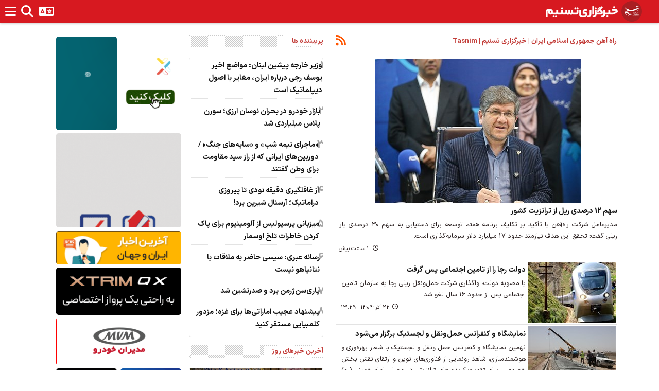

--- FILE ---
content_type: text/html; charset=utf-8
request_url: https://www.tasnimnews.com/fa/keyword/1633/%D8%B1%D8%A7%D9%87-%D8%A2%D9%87%D9%86-%D8%AC%D9%85%D9%87%D9%88%D8%B1%DB%8C-%D8%A7%D8%B3%D9%84%D8%A7%D9%85%DB%8C-%D8%A7%DB%8C%D8%B1%D8%A7%D9%86
body_size: 16265
content:
<!DOCTYPE html><html dir=rtl lang=fa><head><meta charset=utf-8><meta http-equiv=X-UA-Compatible content="IE=edge"><meta name=viewport content="width=device-width, initial-scale=1,,minimum-scale=1"><link rel="shortcut icon" href=/favicon.ico type=image/x-icon><meta name=ahrefs-site-verification content=8f309424639753efd46cf38688f777dc6be274672aacbf99b70d077fbbe1845c><meta name=description content="احداث اولین راه‌آهن در ایران به سال ۱۸۴۸ میلادی از رشت به بندر پیربازار و بندر انزلی باز می‌گردد وایجاد راه آهن سراسری یکی از آرزوهای بزرگ و ملی محسوب می‌شد و با اینکه در حدود نیم قرن کوشش‌هایی از طرف اولیای امور به این منظور انجام شده بود ، تحقق این آرزوی ملی تا سال ۱۳۰۶ به طول انجامید."><title>راه آهن جمهوری اسلامی ایران | خبرگزاری تسنیم | Tasnim</title><meta name=keywords content=""><link rel=canonical href=//www.tasnimnews.com/fa/keyword/1633/%D8%B1%D8%A7%D9%87-%D8%A2%D9%87%D9%86-%D8%AC%D9%85%D9%87%D9%88%D8%B1%DB%8C-%D8%A7%D8%B3%D9%84%D8%A7%D9%85%DB%8C-%D8%A7%DB%8C%D8%B1%D8%A7%D9%86><meta property=og:image content=/img/tasnimnews-logo.png><script type=application/ld+json>{"publisher":{"logo":{"url":"https://www.tasnimnews.com/Static/img/tasnim-main-logo.png","@type":"ImageObject"},"description":"آخرین اخبار روز ایران و جهان ؛ خلاصه خبرهای امروز ایران را در خبرگزاری تسنیم بخوانید","name":"خبرگزاری تسنیم | Tasnim ","sameAs":["https://t.me/Tasnimnews","https://www.instagram.com/tasnimnews_fa/","https://twitter.com/Tasnimnews_Fa","http://www.aparat.com/tasnim.video","https://splus.ir/tasnimnews","https://profile.igap.net/tasnimnews","https://gap.im/join/nZrdWLo9xXy4LCIQ4wXsDLY7PQWjGpIgtu0cxJ3ZhWz","https://ble.ir/tasnimnews","https://rubika.ir/tasnimnews","https://eitaa.com/tasnimnews","http://tn.ai/fa"],"url":"https://www.tasnimnews.com/fa","@type":"Organization"},"keywords":"","description":"احداث اولین راه‌آهن در ایران به سال ۱۸۴۸ میلادی از رشت به بندر پیربازار و بندر انزلی باز می‌گردد وایجاد راه آهن سراسری یکی از آرزوهای بزرگ و ملی محسوب می‌شد و با اینکه در حدود نیم قرن کوشش‌هایی از طرف اولیای امور به این منظور انجام شده بود ، تحقق این آرزوی ملی تا سال ۱۳۰۶ به طول انجامید.","name":"راه آهن جمهوری اسلامی ایران","url":"http://www.tasnimnews.com/fa/keyword/1633/%D8%B1%D8%A7%D9%87-%D8%A2%D9%87%D9%86-%D8%AC%D9%85%D9%87%D9%88%D8%B1%DB%8C-%D8%A7%D8%B3%D9%84%D8%A7%D9%85%DB%8C-%D8%A7%DB%8C%D8%B1%D8%A7%D9%86","@context":"http://schema.org","@type":"WebPage"}</script><link rel=stylesheet href=/libs/bootstrap/dist/css/bootstrap.rtl.min.css><link rel=stylesheet href=/css/min/magnific-popup.min.css><link rel=stylesheet href=/css/min/fontawesome.min.css><link rel=stylesheet href=/css/min/swiper-bundle.min.css><link rel=stylesheet href=/css/min/video-js.min.css><link rel=stylesheet href=/css/min/IranSanse.min.css><link rel=stylesheet href=/css/min/main.lg.min.css><body dir=rtl class=fa-ir><div id=preloader><div id=loading-center><div id=loading-center-absolute><div class=object id=object_one></div><div class=object id=object_two></div><div class=object id=object_three></div></div></div></div><header id=header><nav class=navbar> <a href="/"><div class="logo flex_centered"><div class=tasnim-logo></div><div class="fa-IR logo-phrase"></div></div></a><div class="menu-container hidden-xs"><ol><li><a href="/"><span>صفحه اصلی</span></a><ul class=sub-services><li><a href=/fa/news/overview/popular>پربیننده‌ترین اخبار</a><li><a href=/fa/news/overview/top>مهمترین اخبار</a><li><a href=/fa/archive>آرشیو اخبار</a></ul><li><a href=/fa/service/1/%D8%B3%DB%8C%D8%A7%D8%B3%DB%8C><span>سیاسی</span></a><ul class=sub-services><li><a href=/fa/service/1412/%D8%B3%DB%8C%D8%A7%D8%B3%D8%AA-%D8%A7%DB%8C%D8%B1%D8%A7%D9%86>سیاست ایران</a><li><a href=/fa/service/11/%D9%86%D8%B8%D8%A7%D9%85%DB%8C-%D8%AF%D9%81%D8%A7%D8%B9%DB%8C-%D8%A7%D9%85%D9%86%DB%8C%D8%AA%DB%8C>نظامی | دفاعی | امنیتی</a><li><a href=/fa/service/1411/%DA%AF%D8%B2%D8%A7%D8%B1%D8%B4-%D9%88-%D8%AA%D8%AD%D9%84%DB%8C%D9%84-%D8%B3%DB%8C%D8%A7%D8%B3%DB%8C>گزارش و تحلیل سیاسی</a><li><a href=/fa/service/15/%D9%85%D8%AC%D9%84%D8%B3-%D9%88-%D8%AF%D9%88%D9%84%D8%AA-%D8%A7%DB%8C%D8%B1%D8%A7%D9%86>مجلس و دولت</a></ul><li><a href=/fa/service/1127/%D8%AD%D9%88%D8%B2%D9%87-%D8%A7%D9%85%D8%A7%D9%85-%D9%88-%D8%B1%D9%87%D8%A8%D8%B1%DB%8C> <span>امام و رهبری</span> </a><li><a href=/fa/service/3/%D9%88%D8%B1%D8%B2%D8%B4%DB%8C><span>ورزشی</span></a><ul class=sub-services><li><a href=/fa/service/27/%D9%81%D9%88%D8%AA%D8%A8%D8%A7%D9%84-%D8%A7%DB%8C%D8%B1%D8%A7%D9%86>فوتبال ایران</a><li><a href=/fa/service/1410/%D9%81%D9%88%D8%AA%D8%A8%D8%A7%D9%84-%D8%AC%D9%87%D8%A7%D9%86>فوتبال جهان</a><li><a href=/fa/service/31/%D9%88%D8%A7%D9%84%DB%8C%D8%A8%D8%A7%D9%84-%D8%A8%D8%B3%DA%A9%D8%AA%D8%A8%D8%A7%D9%84-%D9%87%D9%86%D8%AF%D8%A8%D8%A7%D9%84>والیبال | بسکتبال | هندبال</a><li><a href=/fa/service/29/%DA%A9%D8%B4%D8%AA%DB%8C-%D9%88-%D9%88%D8%B2%D9%86%D9%87-%D8%A8%D8%B1%D8%AF%D8%A7%D8%B1%DB%8C>کشتی و وزنه‌برداری</a><li><a href=/fa/service/30/%D8%B1%D8%B2%D9%85%DB%8C>ورزش های رزمی</a><li><a href=/fa/service/32/%D9%88%D8%B1%D8%B2%D8%B4-%D8%B2%D9%86%D8%A7%D9%86>ورزش زنان</a><li><a href=/fa/service/28/%D9%88%D8%B1%D8%B2%D8%B4-%D8%AC%D9%87%D8%A7%D9%86>ورزش جهان</a><li><a href=/fa/service/33/%D8%B1%D8%B4%D8%AA%D9%87-%D9%87%D8%A7%DB%8C-%D9%88%D8%B1%D8%B2%D8%B4%DB%8C>رشته های ورزشی</a></ul><li><a href=/fa/service/8/%D8%A8%DB%8C%D9%86-%D8%A7%D9%84%D9%85%D9%84%D9%84><span>بین الملل</span></a><ul class=sub-services><li><a href=/fa/service/95/%D8%AF%DB%8C%D9%BE%D9%84%D9%85%D8%A7%D8%B3%DB%8C-%D8%A7%DB%8C%D8%B1%D8%A7%D9%86>دیپلماسی ایران</a><li><a href=/fa/service/1465/%D8%AA%D9%88%D9%84%DB%8C%D8%AF%D8%A7%D8%AA-%D8%AF%D9%81%D8%A7%D8%AA%D8%B1-%D8%AE%D8%A7%D8%B1%D8%AC%DB%8C>تولیدات دفاتر خارجی</a><li><a href=/fa/service/90/%D8%A2%D8%B3%DB%8C%D8%A7%DB%8C-%D8%BA%D8%B1%D8%A8%DB%8C>آسیای غربی</a><li><a href=/fa/service/1413/%D8%A7%D9%81%D8%BA%D8%A7%D9%86%D8%B3%D8%AA%D8%A7%D9%86>افغانستان</a><li><a href=/fa/service/1128/%D8%A2%D9%85%D8%B1%DB%8C%DA%A9%D8%A7>آمریکا</a><li><a href=/fa/service/89/%D8%A7%D8%B1%D9%88%D9%BE%D8%A7>اروپا</a><li><a href=/fa/service/87/%D8%A2%D8%B3%DB%8C%D8%A7-%D8%A7%D9%82%DB%8C%D8%A7%D9%86%D9%88%D8%B3%DB%8C%D9%87>آسیا-اقیانوسیه</a><li><a href=/fa/service/91/%D9%BE%D8%A7%DA%A9%D8%B3%D8%AA%D8%A7%D9%86-%D9%88-%D9%87%D9%86%D8%AF>پاکستان و هند</a><li><a href=/fa/service/1414/%D8%AA%D8%B1%DA%A9%DB%8C%D9%87-%D9%88-%D8%A7%D9%88%D8%B1%D8%A7%D8%B3%DB%8C%D8%A7>ترکیه و اوراسیا</a><li><a href=/fa/service/88/%D8%A2%D9%81%D8%B1%DB%8C%D9%82%D8%A7>آفریقا</a><li><a href=/fa/service/1115/%D8%A8%DB%8C%D8%AF%D8%A7%D8%B1%DB%8C-%D8%A7%D8%B3%D9%84%D8%A7%D9%85%DB%8C>بیداری اسلامی</a></ul><li><a href=/fa/service/1486/%D9%81%D8%B6%D8%A7-%D9%88-%D9%86%D8%AC%D9%88%D9%85> <span>فضا و نجوم</span> </a><li><a href=/fa/service/7/%D8%A7%D9%82%D8%AA%D8%B5%D8%A7%D8%AF%DB%8C><span>اقتصادی</span></a><ul class=sub-services><li><a href=/fa/service/77/%D8%A7%D9%82%D8%AA%D8%B5%D8%A7%D8%AF-%D8%A7%DB%8C%D8%B1%D8%A7%D9%86>اقتصاد ایران</a><li><a href=/fa/service/79/%D9%BE%D9%88%D9%84-%D8%A7%D8%B1%D8%B2-%D8%A8%D8%A7%D9%86%DA%A9>پول | ارز | بانک</a><li><a href=/fa/service/1415/%D8%AE%D9%88%D8%AF%D8%B1%D9%88>خودرو</a><li><a href=/fa/service/78/%D8%B5%D9%86%D8%B9%D8%AA-%D9%88-%D8%AA%D8%AC%D8%A7%D8%B1%D8%AA>صنعت و تجارت</a><li><a href=/fa/service/80/%D9%86%D9%81%D8%AA-%D9%88-%D8%A7%D9%86%D8%B1%DA%98%DB%8C>نفت و انرژی</a><li><a href=/fa/service/86/%D9%81%D9%86%D8%A7%D9%88%D8%B1%DB%8C-%D8%A7%D8%B7%D9%84%D8%A7%D8%B9%D8%A7%D8%AA-%D8%A7%DB%8C%D9%86%D8%AA%D8%B1%D9%86%D8%AA-%D9%85%D9%88%D8%A8%D8%A7%DB%8C%D9%84>فناوری اطلاعات | اینترنت | موبایل</a><li><a href=/fa/service/82/%DA%A9%D8%A7%D8%B1-%D8%A2%D9%81%D8%B1%DB%8C%D9%86%DB%8C-%D9%88-%D8%A7%D8%B4%D8%AA%D8%BA%D8%A7%D9%84>کار آفرینی و اشتغال</a><li><a href=/fa/service/81/%D8%B1%D8%A7%D9%87-%D9%88-%D9%85%D8%B3%DA%A9%D9%86>راه و مسکن</a><li><a href=/fa/service/1435/%D9%87%D9%88%D8%A7%D8%B4%D9%86%D8%A7%D8%B3%DB%8C>هواشناسی</a><li><a href=/fa/service/84/%D8%A8%D8%A7%D8%B2%D8%A7%D8%B1-%D8%B3%D9%87%D8%A7%D9%85-%D8%A8%D9%88%D8%B1%D8%B3>بازار سهام | بورس</a><li><a href=/fa/service/83/%DA%A9%D8%B4%D8%A7%D9%88%D8%B1%D8%B2%DB%8C>کشاورزی</a><li><a href=/fa/service/85/%D8%A7%D9%82%D8%AA%D8%B5%D8%A7%D8%AF-%D8%AC%D9%87%D8%A7%D9%86>اقتصاد جهان</a></ul><li><a href=/fa/service/2/%D8%A7%D8%AC%D8%AA%D9%85%D8%A7%D8%B9%DB%8C><span>اجتماعی</span></a><ul class="sub-services multi-col" style=column-count:3><li><a href=/fa/service/24/%D9%BE%D8%B2%D8%B4%DA%A9%DB%8C>پزشکی</a><li><a href=/fa/service/41/%D8%B1%D8%B3%D8%A7%D9%86%D9%87>رسانه</a><li><a href=/fa/service/1302/%D8%B7%D8%A8-%D8%B3%D9%86%D8%AA%DB%8C>طب سنتی</a><li><a href=/fa/service/18/%D8%AE%D8%A7%D9%86%D9%88%D8%A7%D8%AF%D9%87-%D9%88-%D8%AC%D9%88%D8%A7%D9%86%D8%A7%D9%86>خانواده و جوانان</a><li><a href=/fa/service/25/%D8%AA%D9%87%D8%B1%D8%A7%D9%86>تهران</a><li><a href=/fa/service/22/%D9%81%D8%B1%D9%87%D9%86%DA%AF%DB%8C%D8%A7%D9%86-%D9%88-%D9%85%D8%AF%D8%A7%D8%B1%D8%B3>فرهنگیان و مدارس</a><li><a href=/fa/service/21/%D9%BE%D9%84%DB%8C%D8%B3>پلیس</a><li><a href=/fa/service/20/%D8%AD%D9%82%D9%88%D9%82%DB%8C-%D9%88-%D9%82%D8%B6%D8%A7%DB%8C%DB%8C>حقوقی و قضایی</a><li><a href=/fa/service/1313/%D8%B9%D9%84%D9%85-%D9%88-%D8%AA%DA%A9%D9%86%D9%88%D9%84%D9%88%DA%98%DB%8C>علم و تکنولوژی</a><li><a href=/fa/service/23/%D9%85%D8%AD%DB%8C%D8%B7-%D8%B2%DB%8C%D8%B3%D8%AA>محیط زیست</a><li><a href=/fa/service/1416/%D8%B3%D9%81%D8%B1>سفر</a><li><a href=/fa/service/1392/%D8%AD%D9%88%D8%A7%D8%AF%D8%AB>حوادث</a><li><a href=/fa/service/1417/%D8%A2%D8%B3%DB%8C%D8%A8-%D9%87%D8%A7%DB%8C-%D8%A7%D8%AC%D8%AA%D9%85%D8%A7%D8%B9%DB%8C>آسیب های اجتماعی</a><li><a href=/fa/service/1570/%D8%A8%D8%A7%D8%B2%D9%86%D8%B4%D8%B3%D8%AA%DA%AF%D8%A7%D9%86>بازنشستگان</a></ul><li><a href=/fa/service/4/%D9%81%D8%B1%D9%87%D9%86%DA%AF%DB%8C><span>فرهنگی</span></a><ul class=sub-services><li><a href=/fa/service/35/%D8%A7%D8%AF%D8%A8%DB%8C%D8%A7%D8%AA-%D9%88-%D9%86%D8%B4%D8%B1>ادبیات و نشر</a><li><a href=/fa/service/1430/%D8%B1%D8%A7%D8%AF%DB%8C%D9%88-%D9%88-%D8%AA%D9%84%D9%88%DB%8C%D8%B2%DB%8C%D9%88%D9%86>رادیو و تلویزیون</a><li><a href=/fa/service/37/%D8%AF%DB%8C%D9%86-%D9%82%D8%B1%D8%A2%D9%86-%D9%88-%D8%A7%D9%86%D8%AF%DB%8C%D8%B4%D9%87>‌دین ، قرآن و اندیشه</a><li><a href=/fa/service/34/%D8%B3%DB%8C%D9%86%D9%85%D8%A7-%D9%88-%D8%AA%D8%A6%D8%A7%D8%AA%D8%B1>سینما و تئاتر</a><li><a href=/fa/service/38/%D9%81%D8%B1%D9%87%D9%86%DA%AF-%D8%AD%D9%85%D8%A7%D8%B3%D9%87-%D9%88-%D9%85%D9%82%D8%A7%D9%88%D9%85%D8%AA>فرهنگ حماسه و مقاومت</a><li><a href=/fa/service/40/%D9%85%D9%88%D8%B3%DB%8C%D9%82%DB%8C-%D9%88-%D8%AA%D8%AC%D8%B3%D9%85%DB%8C>موسیقی و تجسمی</a></ul><li><a href=/fa/service/1572/%D8%AD%D9%88%D8%B2%D9%87-%D9%88-%D8%B1%D9%88%D8%AD%D8%A7%D9%86%DB%8C%D8%AA> <span>حوزه و روحانیت</span> </a><li><a href=/fa/service/6/%D8%A7%D8%B3%D8%AA%D8%A7%D9%86%D9%87%D8%A7><span>استانها</span></a><ul class="sub-services multi-col" style=column-count:3><li><a href=/fa/service/47/%D8%A2%D8%B0%D8%B1%D8%A8%D8%A7%DB%8C%D8%AC%D8%A7%D9%86-%D8%B4%D8%B1%D9%82%DB%8C>آذربایجان‌ شرقی</a><li><a href=/fa/service/48/%D8%A2%D8%B0%D8%B1%D8%A8%D8%A7%DB%8C%D8%AC%D8%A7%D9%86-%D8%BA%D8%B1%D8%A8%DB%8C>آذربایجان غربی</a><li><a href=/fa/service/49/%D8%A7%D8%B1%D8%AF%D8%A8%DB%8C%D9%84>اردبیل</a><li><a href=/fa/service/51/%D8%A7%D8%B5%D9%81%D9%87%D8%A7%D9%86>اصفهان</a><li><a href=/fa/service/50/%D8%A7%D9%84%D8%A8%D8%B1%D8%B2>البرز</a><li><a href=/fa/service/52/%D8%A7%DB%8C%D9%84%D8%A7%D9%85>ایلام</a><li><a href=/fa/service/53/%D8%A8%D9%88%D8%B4%D9%87%D8%B1>بوشهر</a><li><a href=/fa/service/60/%D8%A7%D8%B3%D8%AA%D8%A7%D9%86-%D8%AA%D9%87%D8%B1%D8%A7%D9%86>استان تهران</a><li><a href=/fa/service/54/%DA%86%D9%87%D8%A7%D8%B1%D9%85%D8%AD%D8%A7%D9%84-%D9%88-%D8%A8%D8%AE%D8%AA%DB%8C%D8%A7%D8%B1%DB%8C>چهارمحال و بختیاری</a><li><a href=/fa/service/56/%D8%AE%D8%B1%D8%A7%D8%B3%D8%A7%D9%86-%D8%AC%D9%86%D9%88%D8%A8%DB%8C>خراسان جنوبی</a><li><a href=/fa/service/1188/%D8%AE%D8%B1%D8%A7%D8%B3%D8%A7%D9%86-%D8%B1%D8%B6%D9%88%DB%8C>خراسان رضوی</a><li><a href=/fa/service/55/%D8%AE%D8%B1%D8%A7%D8%B3%D8%A7%D9%86-%D8%B4%D9%85%D8%A7%D9%84%DB%8C>خراسان شمالی</a><li><a href=/fa/service/57/%D8%AE%D9%88%D8%B2%D8%B3%D8%AA%D8%A7%D9%86>خوزستان</a><li><a href=/fa/service/59/%D8%B2%D9%86%D8%AC%D8%A7%D9%86>زنجان</a><li><a href=/fa/service/64/%D8%B3%D9%85%D9%86%D8%A7%D9%86>سمنان</a><li><a href=/fa/service/65/%D8%B3%DB%8C%D8%B3%D8%AA%D8%A7%D9%86-%D9%88-%D8%A8%D9%84%D9%88%DA%86%D8%B3%D8%AA%D8%A7%D9%86>سیستان و بلوچستان</a><li><a href=/fa/service/61/%D9%81%D8%A7%D8%B1%D8%B3>فارس</a><li><a href=/fa/service/63/%D9%82%D8%B2%D9%88%DB%8C%D9%86>قزوین</a><li><a href=/fa/service/62/%D9%82%D9%85>قم</a><li><a href=/fa/service/1369/%DA%A9%D8%A7%D8%B4%D8%A7%D9%86>کاشان</a><li><a href=/fa/service/66/%DA%A9%D8%B1%D8%AF%D8%B3%D8%AA%D8%A7%D9%86>کردستان</a><li><a href=/fa/service/67/%DA%A9%D8%B1%D9%85%D8%A7%D9%86>کرمان</a><li><a href=/fa/service/68/%DA%A9%D8%B1%D9%85%D8%A7%D9%86%D8%B4%D8%A7%D9%87>کرمانشاه</a><li><a href=/fa/service/69/%DA%A9%D9%87%DA%AF%DB%8C%D9%84%D9%88%DB%8C%D9%87-%D9%88-%D8%A8%D9%88%DB%8C%D8%B1%D8%A7%D8%AD%D9%85%D8%AF>کهگیلویه و بویراحمد</a><li><a href=/fa/service/70/%DA%AF%D9%84%D8%B3%D8%AA%D8%A7%D9%86>گلستان</a><li><a href=/fa/service/71/%DA%AF%DB%8C%D9%84%D8%A7%D9%86>گیلان</a><li><a href=/fa/service/72/%D9%84%D8%B1%D8%B3%D8%AA%D8%A7%D9%86>لرستان</a><li><a href=/fa/service/74/%D9%85%D8%A7%D8%B2%D9%86%D8%AF%D8%B1%D8%A7%D9%86>مازندران</a><li><a href=/fa/service/73/%D9%85%D8%B1%DA%A9%D8%B2%DB%8C>مرکزی</a><li><a href=/fa/service/58/%D9%87%D8%B1%D9%85%D8%B2%DA%AF%D8%A7%D9%86>هرمزگان</a><li><a href=/fa/service/75/%D9%87%D9%85%D8%AF%D8%A7%D9%86>همدان</a><li><a href=/fa/service/76/%DB%8C%D8%B2%D8%AF>یزد</a><li><a href=/fa/service/1433/%D8%AC%D8%B2%D8%A7%DB%8C%D8%B1-%D8%AE%D9%84%DB%8C%D8%AC-%D9%81%D8%A7%D8%B1%D8%B3>جزایر خلیج فارس</a></ul><li><a href=/fa/service/9/%D8%B1%D8%B3%D8%A7%D9%86%D9%87-%D9%87%D8%A7><span>رسانه ها</span></a><ul class=sub-services><li><a href=/fa/service/1296/%DA%86%D9%86%D8%AF-%D8%B1%D8%B3%D8%A7%D9%86%D9%87-%D8%A7%DB%8C>چند رسانه ای</a><li><a href=/fa/service/1299/%D8%AE%D9%88%D8%A7%D9%86%D8%AF%D9%86%DB%8C>خواندنی</a></ul><li><a href=/fa/service/1407/%D8%A8%D8%A7%D8%B2%D8%A7%D8%B1><span>بازار</span></a><ul class=sub-services><li><a href=/fa/service/1409/%D9%82%DB%8C%D9%85%D8%AA-%D8%AE%D9%88%D8%AF%D8%B1%D9%88>قیمت خودرو</a><li><a href=/fa/service/1408/%D9%82%DB%8C%D9%85%D8%AA-%D8%B7%D9%84%D8%A7-%D8%B3%DA%A9%D9%87-%D9%88-%D8%A7%D8%B1%D8%B2>قیمت طلا، سکه و ارز</a><li><a href=/fa/service/1431/%D8%B3%D8%A7%D8%B2%D9%85%D8%A7%D9%86-%D9%87%D8%A7-%D9%88-%D8%B4%D8%B1%DA%A9%D8%AA-%D9%87%D8%A7>سازمان‌ها و شرکت‌ها</a></ul><li><a href=/fa/photos> <span>عکس</span> <i class="fa fa-camera" aria-hidden=true></i> </a><li><a href=/fa/videos> <span>فیلم</span> <i class="fab fa-youtube" aria-hidden=true></i> </a><li><a href=/fa/graphics> <span>گرافیک و کاریکاتور</span> <i class="fa fa-paint-brush" aria-hidden=true></i> </a></ol></div><ul class=shortcut-menu><li class=menu-button><a href=#> <i class="fa fa-bars"></i> </a><li class=search-button><a href=#> <i class="fa fa-search"></i> </a><div class=shortcut-dropdown><form id=HeaderSearchForm class=search-dropdown data-src=/fa/search><div class="input-group input-group-unstyled"><input placeholder="جستجو " class=form-control> <span class=input-group-btn> <button class=btn> <i class="fa fa-search"></i> </button> </span></div></form></div><li class=languages-button><a href=#> <i class="fa fa-language"></i> </a><div class=shortcut-dropdown><ul><li><a href=/en> <span>english</span> </a><li><a href=/ar> <span>عربی</span> </a><li><a href=/tr> <span>Türkçe</span> </a><li><a href=/he> <span>עברית</span> </a><li><a href=/ru> <span>Pусский</span> </a></ul></div></ul><div class=clearfix></div></nav><div class=menu><ul class=social-networks><li class=rss-icon><a href=//www.tasnimnews.com/fa/rss title=RSS> <i class="fa fa fa-rss"></i> <span> RSS </span> </a><li class=telegram-icon><a href=//t.me/Tasnimnews title=تلگرام> <i class="fa fa-brands fa-telegram"></i> <span> تلگرام </span> </a><li class=instagram-icon><a href="//www.instagram.com/tasnimnews_fa/" title=اینستاگرام> <i class="fa fa-brands fa-instagram"></i> <span> اینستاگرام </span> </a><li class=twitter-icon><a href=//twitter.com/Tasnimnews_Fa title=توییتر> <i class="fa fa-brands fa-x-twitter"></i> <span> توییتر </span> </a><li class=aparat-icon><a href=//www.aparat.com/tasnim.video title=آپارات><div class="aparat-container custom-container">&nbsp;</div><span> آپارات </span> </a><li class=soroush-icon><a href=//splus.ir/tasnimnews title=سروش><div class="soroush-container custom-container">&nbsp;</div><span> سروش </span> </a><li class=igap-icon><a href=//profile.igap.net/tasnimnews title=آی‌گپ><div class="igap-container custom-container">&nbsp;</div><span> آی‌گپ </span> </a><li class=gap-icon><a href=//gap.im/join/nZrdWLo9xXy4LCIQ4wXsDLY7PQWjGpIgtu0cxJ3ZhWz title=گپ><div class="gap-container custom-container">&nbsp;</div><span> گپ </span> </a><li class=bale-icon><a href=//ble.ir/tasnimnews title=بله><div class="bale-container custom-container">&nbsp;</div><span> بله </span> </a><li class=rubika-icon><a href=//rubika.ir/tasnimnews title=روبیکا><div class="rubika-container custom-container">&nbsp;</div><span> روبیکا </span> </a><li class=eitaa-icon><a href=//eitaa.com/tasnimnews title=ایتا><div class="eitaa-container custom-container">&nbsp;</div><span> ایتا </span> </a></ul><span> </span><ul class=social-networks><li class="d-flex w-100 list-unstyled"><div class=w-50><a href=/fa/currency class="btn btn-secondary bg-opacity-25 text-nowrap d-flex gap-1 justify-content-center align-items-center"><i class="fa fa-usd"></i> قیمت ارز و طلا</a></div><div class=w-50><a href=/fa/Leagues class="btn btn-secondary bg-opacity-25 text-nowrap d-flex gap-1 justify-content-center align-items-center"><i class="fa fa-futbol"></i> لیگ ایران و جهان</a></div></ul><ul class=tasnim-services><li><a href="/"><span>صفحه اصلی</span></a> <i class="fa fa-chevron-circle-down" aria-hidden=true></i><ul><li><a href=/fa/news/overview/popular>پربیننده‌ترین اخبار</a><li><a href=/fa/news/overview/top>مهمترین اخبار</a><li><a href=/fa/archive>آرشیو اخبار</a></ul><li><a href=/fa/service/1/%D8%B3%DB%8C%D8%A7%D8%B3%DB%8C><span>سیاسی</span></a> <i class="fa fa-chevron-circle-down" aria-hidden=true></i><ul><li><a href=/fa/service/1412/%D8%B3%DB%8C%D8%A7%D8%B3%D8%AA-%D8%A7%DB%8C%D8%B1%D8%A7%D9%86>سیاست ایران</a><li><a href=/fa/service/11/%D9%86%D8%B8%D8%A7%D9%85%DB%8C-%D8%AF%D9%81%D8%A7%D8%B9%DB%8C-%D8%A7%D9%85%D9%86%DB%8C%D8%AA%DB%8C>نظامی | دفاعی | امنیتی</a><li><a href=/fa/service/1411/%DA%AF%D8%B2%D8%A7%D8%B1%D8%B4-%D9%88-%D8%AA%D8%AD%D9%84%DB%8C%D9%84-%D8%B3%DB%8C%D8%A7%D8%B3%DB%8C>گزارش و تحلیل سیاسی</a><li><a href=/fa/service/15/%D9%85%D8%AC%D9%84%D8%B3-%D9%88-%D8%AF%D9%88%D9%84%D8%AA-%D8%A7%DB%8C%D8%B1%D8%A7%D9%86>مجلس و دولت</a></ul><li><a href=/fa/service/1127/%D8%AD%D9%88%D8%B2%D9%87-%D8%A7%D9%85%D8%A7%D9%85-%D9%88-%D8%B1%D9%87%D8%A8%D8%B1%DB%8C> امام و رهبری </a><li><a href=/fa/service/3/%D9%88%D8%B1%D8%B2%D8%B4%DB%8C><span>ورزشی</span></a> <i class="fa fa-chevron-circle-down" aria-hidden=true></i><ul><li><a href=/fa/service/27/%D9%81%D9%88%D8%AA%D8%A8%D8%A7%D9%84-%D8%A7%DB%8C%D8%B1%D8%A7%D9%86>فوتبال ایران</a><li><a href=/fa/service/1410/%D9%81%D9%88%D8%AA%D8%A8%D8%A7%D9%84-%D8%AC%D9%87%D8%A7%D9%86>فوتبال جهان</a><li><a href=/fa/service/31/%D9%88%D8%A7%D9%84%DB%8C%D8%A8%D8%A7%D9%84-%D8%A8%D8%B3%DA%A9%D8%AA%D8%A8%D8%A7%D9%84-%D9%87%D9%86%D8%AF%D8%A8%D8%A7%D9%84>والیبال | بسکتبال | هندبال</a><li><a href=/fa/service/29/%DA%A9%D8%B4%D8%AA%DB%8C-%D9%88-%D9%88%D8%B2%D9%86%D9%87-%D8%A8%D8%B1%D8%AF%D8%A7%D8%B1%DB%8C>کشتی و وزنه‌برداری</a><li><a href=/fa/service/30/%D8%B1%D8%B2%D9%85%DB%8C>ورزش های رزمی</a><li><a href=/fa/service/32/%D9%88%D8%B1%D8%B2%D8%B4-%D8%B2%D9%86%D8%A7%D9%86>ورزش زنان</a><li><a href=/fa/service/28/%D9%88%D8%B1%D8%B2%D8%B4-%D8%AC%D9%87%D8%A7%D9%86>ورزش جهان</a><li><a href=/fa/service/33/%D8%B1%D8%B4%D8%AA%D9%87-%D9%87%D8%A7%DB%8C-%D9%88%D8%B1%D8%B2%D8%B4%DB%8C>رشته های ورزشی</a></ul><li><a href=/fa/service/8/%D8%A8%DB%8C%D9%86-%D8%A7%D9%84%D9%85%D9%84%D9%84><span>بین الملل</span></a> <i class="fa fa-chevron-circle-down" aria-hidden=true></i><ul><li><a href=/fa/service/95/%D8%AF%DB%8C%D9%BE%D9%84%D9%85%D8%A7%D8%B3%DB%8C-%D8%A7%DB%8C%D8%B1%D8%A7%D9%86>دیپلماسی ایران</a><li><a href=/fa/service/1465/%D8%AA%D9%88%D9%84%DB%8C%D8%AF%D8%A7%D8%AA-%D8%AF%D9%81%D8%A7%D8%AA%D8%B1-%D8%AE%D8%A7%D8%B1%D8%AC%DB%8C>تولیدات دفاتر خارجی</a><li><a href=/fa/service/90/%D8%A2%D8%B3%DB%8C%D8%A7%DB%8C-%D8%BA%D8%B1%D8%A8%DB%8C>آسیای غربی</a><li><a href=/fa/service/1413/%D8%A7%D9%81%D8%BA%D8%A7%D9%86%D8%B3%D8%AA%D8%A7%D9%86>افغانستان</a><li><a href=/fa/service/1128/%D8%A2%D9%85%D8%B1%DB%8C%DA%A9%D8%A7>آمریکا</a><li><a href=/fa/service/89/%D8%A7%D8%B1%D9%88%D9%BE%D8%A7>اروپا</a><li><a href=/fa/service/87/%D8%A2%D8%B3%DB%8C%D8%A7-%D8%A7%D9%82%DB%8C%D8%A7%D9%86%D9%88%D8%B3%DB%8C%D9%87>آسیا-اقیانوسیه</a><li><a href=/fa/service/91/%D9%BE%D8%A7%DA%A9%D8%B3%D8%AA%D8%A7%D9%86-%D9%88-%D9%87%D9%86%D8%AF>پاکستان و هند</a><li><a href=/fa/service/1414/%D8%AA%D8%B1%DA%A9%DB%8C%D9%87-%D9%88-%D8%A7%D9%88%D8%B1%D8%A7%D8%B3%DB%8C%D8%A7>ترکیه و اوراسیا</a><li><a href=/fa/service/88/%D8%A2%D9%81%D8%B1%DB%8C%D9%82%D8%A7>آفریقا</a><li><a href=/fa/service/1115/%D8%A8%DB%8C%D8%AF%D8%A7%D8%B1%DB%8C-%D8%A7%D8%B3%D9%84%D8%A7%D9%85%DB%8C>بیداری اسلامی</a></ul><li><a href=/fa/service/1486/%D9%81%D8%B6%D8%A7-%D9%88-%D9%86%D8%AC%D9%88%D9%85> فضا و نجوم </a><li><a href=/fa/service/7/%D8%A7%D9%82%D8%AA%D8%B5%D8%A7%D8%AF%DB%8C><span>اقتصادی</span></a> <i class="fa fa-chevron-circle-down" aria-hidden=true></i><ul><li><a href=/fa/service/77/%D8%A7%D9%82%D8%AA%D8%B5%D8%A7%D8%AF-%D8%A7%DB%8C%D8%B1%D8%A7%D9%86>اقتصاد ایران</a><li><a href=/fa/service/79/%D9%BE%D9%88%D9%84-%D8%A7%D8%B1%D8%B2-%D8%A8%D8%A7%D9%86%DA%A9>پول | ارز | بانک</a><li><a href=/fa/service/1415/%D8%AE%D9%88%D8%AF%D8%B1%D9%88>خودرو</a><li><a href=/fa/service/78/%D8%B5%D9%86%D8%B9%D8%AA-%D9%88-%D8%AA%D8%AC%D8%A7%D8%B1%D8%AA>صنعت و تجارت</a><li><a href=/fa/service/80/%D9%86%D9%81%D8%AA-%D9%88-%D8%A7%D9%86%D8%B1%DA%98%DB%8C>نفت و انرژی</a><li><a href=/fa/service/86/%D9%81%D9%86%D8%A7%D9%88%D8%B1%DB%8C-%D8%A7%D8%B7%D9%84%D8%A7%D8%B9%D8%A7%D8%AA-%D8%A7%DB%8C%D9%86%D8%AA%D8%B1%D9%86%D8%AA-%D9%85%D9%88%D8%A8%D8%A7%DB%8C%D9%84>فناوری اطلاعات | اینترنت | موبایل</a><li><a href=/fa/service/82/%DA%A9%D8%A7%D8%B1-%D8%A2%D9%81%D8%B1%DB%8C%D9%86%DB%8C-%D9%88-%D8%A7%D8%B4%D8%AA%D8%BA%D8%A7%D9%84>کار آفرینی و اشتغال</a><li><a href=/fa/service/81/%D8%B1%D8%A7%D9%87-%D9%88-%D9%85%D8%B3%DA%A9%D9%86>راه و مسکن</a><li><a href=/fa/service/1435/%D9%87%D9%88%D8%A7%D8%B4%D9%86%D8%A7%D8%B3%DB%8C>هواشناسی</a><li><a href=/fa/service/84/%D8%A8%D8%A7%D8%B2%D8%A7%D8%B1-%D8%B3%D9%87%D8%A7%D9%85-%D8%A8%D9%88%D8%B1%D8%B3>بازار سهام | بورس</a><li><a href=/fa/service/83/%DA%A9%D8%B4%D8%A7%D9%88%D8%B1%D8%B2%DB%8C>کشاورزی</a><li><a href=/fa/service/85/%D8%A7%D9%82%D8%AA%D8%B5%D8%A7%D8%AF-%D8%AC%D9%87%D8%A7%D9%86>اقتصاد جهان</a></ul><li><a href=/fa/service/2/%D8%A7%D8%AC%D8%AA%D9%85%D8%A7%D8%B9%DB%8C><span>اجتماعی</span></a> <i class="fa fa-chevron-circle-down" aria-hidden=true></i><ul class=multi-col style=column-count:3><li><a href=/fa/service/24/%D9%BE%D8%B2%D8%B4%DA%A9%DB%8C>پزشکی</a><li><a href=/fa/service/41/%D8%B1%D8%B3%D8%A7%D9%86%D9%87>رسانه</a><li><a href=/fa/service/1302/%D8%B7%D8%A8-%D8%B3%D9%86%D8%AA%DB%8C>طب سنتی</a><li><a href=/fa/service/18/%D8%AE%D8%A7%D9%86%D9%88%D8%A7%D8%AF%D9%87-%D9%88-%D8%AC%D9%88%D8%A7%D9%86%D8%A7%D9%86>خانواده و جوانان</a><li><a href=/fa/service/25/%D8%AA%D9%87%D8%B1%D8%A7%D9%86>تهران</a><li><a href=/fa/service/22/%D9%81%D8%B1%D9%87%D9%86%DA%AF%DB%8C%D8%A7%D9%86-%D9%88-%D9%85%D8%AF%D8%A7%D8%B1%D8%B3>فرهنگیان و مدارس</a><li><a href=/fa/service/21/%D9%BE%D9%84%DB%8C%D8%B3>پلیس</a><li><a href=/fa/service/20/%D8%AD%D9%82%D9%88%D9%82%DB%8C-%D9%88-%D9%82%D8%B6%D8%A7%DB%8C%DB%8C>حقوقی و قضایی</a><li><a href=/fa/service/1313/%D8%B9%D9%84%D9%85-%D9%88-%D8%AA%DA%A9%D9%86%D9%88%D9%84%D9%88%DA%98%DB%8C>علم و تکنولوژی</a><li><a href=/fa/service/23/%D9%85%D8%AD%DB%8C%D8%B7-%D8%B2%DB%8C%D8%B3%D8%AA>محیط زیست</a><li><a href=/fa/service/1416/%D8%B3%D9%81%D8%B1>سفر</a><li><a href=/fa/service/1392/%D8%AD%D9%88%D8%A7%D8%AF%D8%AB>حوادث</a><li><a href=/fa/service/1417/%D8%A2%D8%B3%DB%8C%D8%A8-%D9%87%D8%A7%DB%8C-%D8%A7%D8%AC%D8%AA%D9%85%D8%A7%D8%B9%DB%8C>آسیب های اجتماعی</a><li><a href=/fa/service/1570/%D8%A8%D8%A7%D8%B2%D9%86%D8%B4%D8%B3%D8%AA%DA%AF%D8%A7%D9%86>بازنشستگان</a></ul><li><a href=/fa/service/4/%D9%81%D8%B1%D9%87%D9%86%DA%AF%DB%8C><span>فرهنگی</span></a> <i class="fa fa-chevron-circle-down" aria-hidden=true></i><ul><li><a href=/fa/service/35/%D8%A7%D8%AF%D8%A8%DB%8C%D8%A7%D8%AA-%D9%88-%D9%86%D8%B4%D8%B1>ادبیات و نشر</a><li><a href=/fa/service/1430/%D8%B1%D8%A7%D8%AF%DB%8C%D9%88-%D9%88-%D8%AA%D9%84%D9%88%DB%8C%D8%B2%DB%8C%D9%88%D9%86>رادیو و تلویزیون</a><li><a href=/fa/service/37/%D8%AF%DB%8C%D9%86-%D9%82%D8%B1%D8%A2%D9%86-%D9%88-%D8%A7%D9%86%D8%AF%DB%8C%D8%B4%D9%87>‌دین ، قرآن و اندیشه</a><li><a href=/fa/service/34/%D8%B3%DB%8C%D9%86%D9%85%D8%A7-%D9%88-%D8%AA%D8%A6%D8%A7%D8%AA%D8%B1>سینما و تئاتر</a><li><a href=/fa/service/38/%D9%81%D8%B1%D9%87%D9%86%DA%AF-%D8%AD%D9%85%D8%A7%D8%B3%D9%87-%D9%88-%D9%85%D9%82%D8%A7%D9%88%D9%85%D8%AA>فرهنگ حماسه و مقاومت</a><li><a href=/fa/service/40/%D9%85%D9%88%D8%B3%DB%8C%D9%82%DB%8C-%D9%88-%D8%AA%D8%AC%D8%B3%D9%85%DB%8C>موسیقی و تجسمی</a></ul><li><a href=/fa/service/1572/%D8%AD%D9%88%D8%B2%D9%87-%D9%88-%D8%B1%D9%88%D8%AD%D8%A7%D9%86%DB%8C%D8%AA> حوزه و روحانیت </a><li><a href=/fa/service/6/%D8%A7%D8%B3%D8%AA%D8%A7%D9%86%D9%87%D8%A7><span>استانها</span></a> <i class="fa fa-chevron-circle-down" aria-hidden=true></i><ul class=multi-col style=column-count:3><li><a href=/fa/service/47/%D8%A2%D8%B0%D8%B1%D8%A8%D8%A7%DB%8C%D8%AC%D8%A7%D9%86-%D8%B4%D8%B1%D9%82%DB%8C>آذربایجان‌ شرقی</a><li><a href=/fa/service/48/%D8%A2%D8%B0%D8%B1%D8%A8%D8%A7%DB%8C%D8%AC%D8%A7%D9%86-%D8%BA%D8%B1%D8%A8%DB%8C>آذربایجان غربی</a><li><a href=/fa/service/49/%D8%A7%D8%B1%D8%AF%D8%A8%DB%8C%D9%84>اردبیل</a><li><a href=/fa/service/51/%D8%A7%D8%B5%D9%81%D9%87%D8%A7%D9%86>اصفهان</a><li><a href=/fa/service/50/%D8%A7%D9%84%D8%A8%D8%B1%D8%B2>البرز</a><li><a href=/fa/service/52/%D8%A7%DB%8C%D9%84%D8%A7%D9%85>ایلام</a><li><a href=/fa/service/53/%D8%A8%D9%88%D8%B4%D9%87%D8%B1>بوشهر</a><li><a href=/fa/service/60/%D8%A7%D8%B3%D8%AA%D8%A7%D9%86-%D8%AA%D9%87%D8%B1%D8%A7%D9%86>استان تهران</a><li><a href=/fa/service/54/%DA%86%D9%87%D8%A7%D8%B1%D9%85%D8%AD%D8%A7%D9%84-%D9%88-%D8%A8%D8%AE%D8%AA%DB%8C%D8%A7%D8%B1%DB%8C>چهارمحال و بختیاری</a><li><a href=/fa/service/56/%D8%AE%D8%B1%D8%A7%D8%B3%D8%A7%D9%86-%D8%AC%D9%86%D9%88%D8%A8%DB%8C>خراسان جنوبی</a><li><a href=/fa/service/1188/%D8%AE%D8%B1%D8%A7%D8%B3%D8%A7%D9%86-%D8%B1%D8%B6%D9%88%DB%8C>خراسان رضوی</a><li><a href=/fa/service/55/%D8%AE%D8%B1%D8%A7%D8%B3%D8%A7%D9%86-%D8%B4%D9%85%D8%A7%D9%84%DB%8C>خراسان شمالی</a><li><a href=/fa/service/57/%D8%AE%D9%88%D8%B2%D8%B3%D8%AA%D8%A7%D9%86>خوزستان</a><li><a href=/fa/service/59/%D8%B2%D9%86%D8%AC%D8%A7%D9%86>زنجان</a><li><a href=/fa/service/64/%D8%B3%D9%85%D9%86%D8%A7%D9%86>سمنان</a><li><a href=/fa/service/65/%D8%B3%DB%8C%D8%B3%D8%AA%D8%A7%D9%86-%D9%88-%D8%A8%D9%84%D9%88%DA%86%D8%B3%D8%AA%D8%A7%D9%86>سیستان و بلوچستان</a><li><a href=/fa/service/61/%D9%81%D8%A7%D8%B1%D8%B3>فارس</a><li><a href=/fa/service/63/%D9%82%D8%B2%D9%88%DB%8C%D9%86>قزوین</a><li><a href=/fa/service/62/%D9%82%D9%85>قم</a><li><a href=/fa/service/1369/%DA%A9%D8%A7%D8%B4%D8%A7%D9%86>کاشان</a><li><a href=/fa/service/66/%DA%A9%D8%B1%D8%AF%D8%B3%D8%AA%D8%A7%D9%86>کردستان</a><li><a href=/fa/service/67/%DA%A9%D8%B1%D9%85%D8%A7%D9%86>کرمان</a><li><a href=/fa/service/68/%DA%A9%D8%B1%D9%85%D8%A7%D9%86%D8%B4%D8%A7%D9%87>کرمانشاه</a><li><a href=/fa/service/69/%DA%A9%D9%87%DA%AF%DB%8C%D9%84%D9%88%DB%8C%D9%87-%D9%88-%D8%A8%D9%88%DB%8C%D8%B1%D8%A7%D8%AD%D9%85%D8%AF>کهگیلویه و بویراحمد</a><li><a href=/fa/service/70/%DA%AF%D9%84%D8%B3%D8%AA%D8%A7%D9%86>گلستان</a><li><a href=/fa/service/71/%DA%AF%DB%8C%D9%84%D8%A7%D9%86>گیلان</a><li><a href=/fa/service/72/%D9%84%D8%B1%D8%B3%D8%AA%D8%A7%D9%86>لرستان</a><li><a href=/fa/service/74/%D9%85%D8%A7%D8%B2%D9%86%D8%AF%D8%B1%D8%A7%D9%86>مازندران</a><li><a href=/fa/service/73/%D9%85%D8%B1%DA%A9%D8%B2%DB%8C>مرکزی</a><li><a href=/fa/service/58/%D9%87%D8%B1%D9%85%D8%B2%DA%AF%D8%A7%D9%86>هرمزگان</a><li><a href=/fa/service/75/%D9%87%D9%85%D8%AF%D8%A7%D9%86>همدان</a><li><a href=/fa/service/76/%DB%8C%D8%B2%D8%AF>یزد</a><li><a href=/fa/service/1433/%D8%AC%D8%B2%D8%A7%DB%8C%D8%B1-%D8%AE%D9%84%DB%8C%D8%AC-%D9%81%D8%A7%D8%B1%D8%B3>جزایر خلیج فارس</a></ul><li><a href=/fa/service/9/%D8%B1%D8%B3%D8%A7%D9%86%D9%87-%D9%87%D8%A7><span>رسانه ها</span></a> <i class="fa fa-chevron-circle-down" aria-hidden=true></i><ul><li><a href=/fa/service/1296/%DA%86%D9%86%D8%AF-%D8%B1%D8%B3%D8%A7%D9%86%D9%87-%D8%A7%DB%8C>چند رسانه ای</a><li><a href=/fa/service/1299/%D8%AE%D9%88%D8%A7%D9%86%D8%AF%D9%86%DB%8C>خواندنی</a></ul><li><a href=/fa/service/1407/%D8%A8%D8%A7%D8%B2%D8%A7%D8%B1><span>بازار</span></a> <i class="fa fa-chevron-circle-down" aria-hidden=true></i><ul><li><a href=/fa/service/1409/%D9%82%DB%8C%D9%85%D8%AA-%D8%AE%D9%88%D8%AF%D8%B1%D9%88>قیمت خودرو</a><li><a href=/fa/service/1408/%D9%82%DB%8C%D9%85%D8%AA-%D8%B7%D9%84%D8%A7-%D8%B3%DA%A9%D9%87-%D9%88-%D8%A7%D8%B1%D8%B2>قیمت طلا، سکه و ارز</a><li><a href=/fa/service/1431/%D8%B3%D8%A7%D8%B2%D9%85%D8%A7%D9%86-%D9%87%D8%A7-%D9%88-%D8%B4%D8%B1%DA%A9%D8%AA-%D9%87%D8%A7>سازمان‌ها و شرکت‌ها</a></ul><li><a href=/fa/photos> عکس <i class="fa fa-camera" aria-hidden=true></i> </a><li><a href=/fa/videos> فیلم <i class="fab fa-youtube" aria-hidden=true></i> </a><li><a href=/fa/graphics> گرافیک و کاریکاتور <i class="fa fa-paint-brush" aria-hidden=true></i> </a></ul></div></header><script>document.addEventListener('DOMContentLoaded',function(){ChangeUrlByFormSubmited('HeaderSearchForm');tg_theme_toggler();menuNavListener();languageNavListener();headerHandler();shortcutButton();});</script><main role=main class=pb-3><section class="latest-post-area pt-20"><div class="container parent-container"><div class="row justify-content-center"><div class="col-xl-6 col-lg-6 col-md-6 col-sm-12 col-xs-12"><div class=fs-md><section class="news-container news-box"><div class=keyword-rss><a href=/fa/rss/feeds/0/1633/0/0><i class="far fa-solid fa-rss"></i></a></div><header><h1 class="title m-0">راه آهن جمهوری اسلامی ایران | خبرگزاری تسنیم | Tasnim</h1></header><div id=Container class=post-wrap><input type=hidden value=/fa/MediumBox/57/6/10/0/0/0/1633/0/0 class=.pageIndex id=Loader_Page_URL> <input type=hidden value="ooIrXrtyVw5Zt6immmspQYnB1VmxE7t1hbeshNfTZwrC19fhWvHwaif4WAAKE4jGb5Jp1ZuA2n6JwFu0hoVBOU6+TL7N62zCf3TLEUunW3/pAGRvg6wmpkk8I/2fT7XmLdZtx6rNx/8KkwV17OWdIC8oMF+XgPchB7EvrhsFbBU=" class=.pageIndex id=Loader_Page_Token><article class="list-item top-news-first"><a href=/fa/news/1404/09/23/3471161/%D8%B3%D9%87%D9%85-12-%D8%AF%D8%B1%D8%B5%D8%AF%DB%8C-%D8%B1%DB%8C%D9%84-%D8%A7%D8%B2-%D8%AA%D8%B1%D8%A7%D9%86%D8%B2%DB%8C%D8%AA-%DA%A9%D8%B4%D9%88%D8%B1><div class="col-xl-12 col-lg-12 col-md-12 col-xs-12 image-container vcenter"><figure><img alt="سهم 12 درصدی ریل از ترانزیت کشور" class="img-responsive center_position cursor_pointer" src=//newsmedia.tasnimnews.com/Tasnim/Uploaded/Image/1404/02/01/1404020110332224832637513.jpg height=280 width=400></figure></div><div class="col-xl-12 col-lg-12 col-md-12 col-xs-12 text-container vcenter"><h2 class=title>سهم 12 درصدی ریل از ترانزیت کشور</h2><h4 class=lead>مدیرعامل شرکت راه‌آهن با تأکید بر تکلیف برنامه هفتم توسعه برای دستیابی به سهم 30 درصدی بار ریلی گفت: تحقق این هدف نیازمند حدود 17 میلیارد دلار سرمایه‌گذاری است.</h4><time><i class="far fa-clock"></i> 1 ساعت پیش </time></div></a></article><article class=list-item><a class="d-flex gap-2" href=/fa/news/1404/09/22/3470241/%D8%AF%D9%88%D9%84%D8%AA-%D8%B1%D8%AC%D8%A7-%D8%B1%D8%A7-%D8%A7%D8%B2-%D8%AA%D8%A7%D9%85%DB%8C%D9%86-%D8%A7%D8%AC%D8%AA%D9%85%D8%A7%D8%B9%DB%8C-%D9%BE%D8%B3-%DA%AF%D8%B1%D9%81%D8%AA><div class="col-4 image-container vcenter"><figure><img alt="دولت رجا را از تامین اجتماعی پس گرفت" class="img-responsive center_position cursor_pointer" src=//newsmedia.tasnimnews.com/Tasnim/Uploaded/Image/1397/12/28/1397122819051261616964372.jpg width=170 height=118></figure></div><div class="col-8 text-container vcenter"><h2 class=title>دولت رجا را از تامین اجتماعی پس گرفت</h2><h4 class=lead>با مصوبه دولت، واگذاری شرکت حمل‌ونقل ریلی رجا به سازمان تامین اجتماعی پس از حدود 16 سال لغو شد.</h4><time><i class="far fa-clock"></i>22 آذر 1404 - 13:29 </time></div></a></article><article class=list-item><a class="d-flex gap-2" href=/fa/news/1404/09/19/3468274/%D9%86%D9%85%D8%A7%DB%8C%D8%B4%DA%AF%D8%A7%D9%87-%D9%88-%DA%A9%D9%86%D9%81%D8%B1%D8%A7%D9%86%D8%B3-%D8%AD%D9%85%D9%84-%D9%88%D9%86%D9%82%D9%84-%D9%88-%D9%84%D8%AC%D8%B3%D8%AA%DB%8C%DA%A9-%D8%A8%D8%B1%DA%AF%D8%B2%D8%A7%D8%B1-%D9%85%DB%8C-%D8%B4%D9%88%D8%AF><div class="col-4 image-container vcenter"><figure><img alt="نمایشگاه و کنفرانس حمل‌ونقل و لجستیک برگزار می‌شود" class="img-responsive center_position cursor_pointer" src=//newsmedia.tasnimnews.com/Tasnim/Uploaded/Image/1404/04/17/1404041712504671933391732.jpg width=170 height=118></figure></div><div class="col-8 text-container vcenter"><h2 class=title>نمایشگاه و کنفرانس حمل‌ونقل و لجستیک برگزار می‌شود</h2><h4 class=lead>نهمین نمایشگاه و کنفرانس حمل‌ ونقل و لجستیک با شعار بهره‌وری و هوشمندسازی، شاهد رونمایی از فناوری‌های نوین و ارتقای نقش بخش خصوصی برای تقویت کریدورهای ترانزیتی در مصلی امام خمینی (ره) برگزار می‌شود.</h4><time><i class="far fa-clock"></i>19 آذر 1404 - 12:04 </time></div></a></article><article class=list-item><a class="d-flex gap-2" href=/fa/news/1404/09/19/3468171/%D8%A7%DB%8C%D8%B1%D8%A7%D9%86-%D8%A7%DB%8C%D8%B1-%D9%88-%D8%B1%D8%A7%D9%87-%D8%A2%D9%87%D9%86-%D8%B5%D9%88%D8%B1%D8%AA-%D8%AD%D8%B3%D8%A7%D8%A8-%D8%B9%D9%85%D9%84%DA%A9%D8%B1%D8%AF-%D8%AA%D9%81%D8%B1%DB%8C%D8%BA-%D8%A8%D9%88%D8%AF%D8%AC%D9%87-%D8%B1%D8%A7-%D8%A7%D8%B1%D8%A7%D8%A6%D9%87-%D9%86%DA%A9%D8%B1%D8%AF%D9%86%D8%AF><div class="col-4 image-container vcenter"><figure><img alt="ایران ایر و راه‌آهن صورت‌حساب عملکرد تفریغ بودجه را ارائه نکردند" class="img-responsive center_position cursor_pointer" src=//newsmedia.tasnimnews.com/Tasnim/Uploaded/Image/1399/01/31/1399013115120244120179812.jpg width=170 height=118></figure></div><div class="col-8 text-container vcenter"><h2 class=title>ایران ایر و راه‌آهن صورت‌حساب عملکرد تفریغ بودجه را ارائه نکردند</h2><h4 class=lead>دیوان محاسبات اعلام کرد هواپیمایی جمهوری اسلامی ایران و راه‌آهن جزو دستگاه‌هایی هستند که صورتحساب عملکرد تفریغ بودجه سال 1403 را در مهلت مقرر ارائه نکرده‌اند.</h4><time><i class="far fa-clock"></i>19 آذر 1404 - 11:05 </time></div></a></article><article class=list-item><a class="d-flex gap-2" href=/fa/news/1404/09/08/3459268/%D8%A2%D8%BA%D8%A7%D8%B2-%D8%AA%D8%B1%D8%A7%D9%86%D8%B2%DB%8C%D8%AA-%DA%AF%D8%A7%D8%B2%D9%88%D8%A6%DB%8C%D9%84-%D8%A7%D9%85%D8%A7%D8%B1%D8%A7%D8%AA-%D8%A8%D9%87-%D8%A7%D9%81%D8%BA%D8%A7%D9%86%D8%B3%D8%AA%D8%A7%D9%86-%D8%A7%D8%B2-%D8%A8%D9%86%D8%AF%D8%B1-%D8%A7%D9%85%D8%A7%D9%85-%D8%AE%D9%85%DB%8C%D9%86%DB%8C-%D8%B1%D9%87><div class="col-4 image-container vcenter"><figure><img alt="آغاز ترانزیت گازوئیل امارات به افغانستان از بندر امام خمینی (ره)" class="img-responsive center_position cursor_pointer" src=//newsmedia.tasnimnews.com/Tasnim/Uploaded/Image/1403/05/21/1403052114161730630743822.jpg width=170 height=118></figure></div><div class="col-8 text-container vcenter"><h2 class=title>آغاز ترانزیت گازوئیل امارات به افغانستان از بندر امام خمینی (ره)</h2><h4 class=lead>مدیرعامل راه آهن با بیان این‌که با افق برنامه ترانزیت ریلی فاصله داریم از آغاز ترانزیت گازوئیل امارات به افغانستان از طریق بندر امام خمینی (ره) خبر داد.</h4><time><i class="far fa-clock"></i>08 آذر 1404 - 16:15 </time></div></a></article><article class=list-item><a class="d-flex gap-2" href=/fa/news/1404/08/27/3450632/%D8%B6%D8%B1%D9%88%D8%B1%D8%AA-%D9%86%DA%AF%D8%A7%D9%87-%DA%A9%D8%A7%D8%B1%D8%B4%D9%86%D8%A7%D8%B3%D8%A7%D9%86%D9%87-%D8%A8%D9%87-%D8%B1%DB%8C%D9%84-%D9%88-%D8%AA%D8%B1%D8%A7%D9%86%D8%B2%DB%8C%D8%AA-%D8%A2%D9%85%D8%A7%D8%B1%D8%B3%D8%A7%D8%B2%DB%8C-%D9%86%DA%A9%D9%86%DB%8C%D9%85><div class="col-4 image-container vcenter"><figure><img alt="ضرورت نگاه کارشناسانه به ریل و ترانزیت/ آمارسازی نکنیم" class="img-responsive center_position cursor_pointer" src=//newsmedia.tasnimnews.com/Tasnim/Uploaded/Image/1400/08/01/1400080119561858423887162.jpg width=170 height=118></figure></div><div class="col-8 text-container vcenter"><h2 class=title>ضرورت نگاه کارشناسانه به ریل و ترانزیت/ آمارسازی نکنیم</h2><h4 class=lead>عضو سابق هیئت‌ مدیره راه‌آهن جمهوری اسلامی ایران با اشاره به روند سوانح، بهره‌وری لکوموتیو و ترانزیت ریلی بر ضرورت پرهیز از نگاه شعاری و تفسیر گزینشی آمار تأکید کرد.</h4><time><i class="far fa-clock"></i>27 آبان 1404 - 10:55 </time></div></a></article><article class=list-item><a class="d-flex gap-2" href=/fa/news/1404/08/27/3450590/%D9%86%D9%82%D8%B4-%DA%A9%D9%84%DB%8C%D8%AF%DB%8C-%D8%A7%DB%8C%D8%B1%D8%A7%D9%86-%D8%AF%D8%B1-%DA%A9%D8%B1%DB%8C%D8%AF%D9%88%D8%B1-%D8%AC%D8%AF%DB%8C%D8%AF-%D8%AC%D8%A7%D8%AF%D9%87-%D8%A7%D8%A8%D8%B1%DB%8C%D8%B4%D9%85><div class="col-4 image-container vcenter"><figure><img alt="نقش کلیدی ایران در کریدور جدید جاده ابریشم" class="img-responsive center_position cursor_pointer" src=//newsmedia.tasnimnews.com/Tasnim/Uploaded/Image/1403/04/30/1403043015171523530607742.jpg width=170 height=118></figure></div><div class="col-8 text-container vcenter"><h2 class=title>نقش کلیدی ایران در کریدور جدید جاده ابریشم</h2><h4 class=lead>جمهوری اسلامی ایران با توسعه زیرساخت‌های کریدور شمال–جنوب و همکاری با هند، روسیه و همسایگان نقش محوری خود در جاده ابریشم نوین و ترانزیت منطقه‌ای را تقویت می‌کند.</h4><time><i class="far fa-clock"></i>27 آبان 1404 - 10:41 </time></div></a></article><article class=list-item><a class="d-flex gap-2" href=/fa/news/1404/08/22/3446996/%D9%88%D8%B6%D8%B9%DB%8C%D8%AA-%DA%A9%D8%B1%D8%AF%D8%B3%D8%AA%D8%A7%D9%86-%D8%AF%D8%B1-%D8%AD%D9%85%D9%84-%D9%88%D9%86%D9%82%D9%84-%D8%AC%D8%A7%D8%AF%D9%87-%D8%A7%DB%8C-%D8%B1%DB%8C%D9%84%DB%8C-%D9%88-%D9%87%D9%88%D8%A7%DB%8C%DB%8C-%D9%85%D9%86%D8%A7%D8%B3%D8%A8-%D9%86%DB%8C%D8%B3%D8%AA><div class="col-4 image-container vcenter"><figure><img alt="وضعیت کردستان در حمل‌ونقل جاده ای، ریلی و هوایی مناسب نیست" class="img-responsive center_position cursor_pointer" src=//newsmedia.tasnimnews.com/Tasnim/Uploaded/Image/1402/10/20/1402102011191477629172512.jpg width=170 height=118></figure></div><div class="col-8 text-container vcenter"><h2 class=title>وضعیت کردستان در حمل‌ونقل جاده ای، ریلی و هوایی مناسب نیست</h2><h4 class=lead>نماینده مردم کردستان در مجلس با بیان اینکه خط‌آهن سنندج، ایستگاه ندارد، خواستار ورود جدی وزارت راه و شهرسازی به موضوع تعیین تکلیف 372 خانوار محروم توسط بنیاد مستضعفان شد.</h4><time><i class="far fa-clock"></i>22 آبان 1404 - 14:51 </time></div></a></article><article class=list-item><a class="d-flex gap-2" href=/fa/news/1404/08/18/3443114/%D8%AA%D8%B2%D8%B1%DB%8C%D9%82-%D8%A8%DB%8C-%D9%86%D8%AA%DB%8C%D8%AC%D9%87-10-%D9%87%D9%85%D8%AA-%D8%A8%D9%87-%D8%A8%D8%AE%D8%B4-%D8%B1%DB%8C%D9%84%DB%8C-%DA%86%D8%B1%D8%A7-%D8%A8%D9%87%D8%B1%D9%87-%D9%88%D8%B1%DB%8C-%D9%84%DA%A9%D9%88%D9%85%D9%88%D8%AA%DB%8C%D9%88%D9%87%D8%A7-%D8%AF%D8%B1-%DA%A9%D8%B4%D9%88%D8%B1-%D9%BE%D8%A7%DB%8C%DB%8C%D9%86-%D8%A7%D8%B3%D8%AA><div class="col-4 image-container vcenter"><figure><img alt="تزریق بی‌نتیجه 10 همت به بخش ریلی؛ چرا بهره‌وری لکوموتیوها در کشور پایین است؟" class="img-responsive center_position cursor_pointer" src=//newsmedia.tasnimnews.com/Tasnim/Uploaded/Image/1404/07/19/1404071909150754834314142.jpg width=170 height=118></figure></div><div class="col-8 text-container vcenter"><h2 class=title>تزریق بی‌نتیجه 10 همت به بخش ریلی؛ چرا بهره‌وری لکوموتیوها در کشور پایین است؟</h2><h4 class=lead>عضو سابق هیئت‌ مدیره راه‌آهن با اشاره به ناکارآمدی تخصیص منابع در بخش ریلی،گفت: با وجود تزریق حدود 10 همت از محل تهاتر نفت، بهره‌وری لکوموتیوها افزایش نیافت.</h4><time><i class="far fa-clock"></i>18 آبان 1404 - 10:19 </time></div></a></article><article class=list-item><a class="d-flex gap-2" href=/fa/news/1404/08/17/3442355/%D8%A2%D8%BA%D8%A7%D8%B2-%D9%85%D8%B3%DB%8C%D8%B1-%D8%AC%D8%AF%DB%8C%D8%AF-%D9%87%D9%85%DA%A9%D8%A7%D8%B1%DB%8C-%D9%87%D8%A7%DB%8C-%D8%B1%DB%8C%D9%84%DB%8C-%D8%A7%DB%8C%D8%B1%D8%A7%D9%86-%D9%88-%D8%B1%D9%88%D8%B3%DB%8C%D9%87-%D8%A2%D9%BE%D8%B1%DB%8C%D9%86-%D8%AF%D8%B1%D9%88%D8%A7%D8%B2%D9%87-%D8%AA%D8%B1%D8%A7%D9%86%D8%B2%DB%8C%D8%AA-%D8%B4%D9%85%D8%A7%D9%84-%D8%AC%D9%86%D9%88%D8%A8-%D9%88-%D8%B4%D8%B1%D9%82-%D8%BA%D8%B1%D8%A8><div class="col-4 image-container vcenter"><figure><img alt="آغاز مسیر جدید همکاری‌های ریلی ایران و روسیه؛ «آپرین» دروازه ترانزیت شمال-جنوب و شرق-غرب" class="img-responsive center_position cursor_pointer" src=//newsmedia.tasnimnews.com/Tasnim/Uploaded/Image/1404/02/25/1404022515292179932855492.jpg width=170 height=118></figure></div><div class="col-8 text-container vcenter"><h2 class=title>آغاز مسیر جدید همکاری‌های ریلی ایران و روسیه؛ «آپرین» دروازه ترانزیت شمال-جنوب و شرق-غرب</h2><h4 class=lead>مدیرعامل لجستیک راه‌آهن روسیه&#xA0;با اشاره به ورود نخستین قطار روسی به پایانه آپرین، این رویداد را «آغاز مسیری جدید در همکاری‌های حمل‌ونقل بین دو کشور» توصیف کرد و از کاهش چشمگیر زمان و هزینه حمل‌ونقل در مسیرهای ریلی منطقه خبر داد.</h4><time><i class="far fa-clock"></i>17 آبان 1404 - 11:44 </time></div></a></article><article class=list-item><a class="d-flex gap-2" href=/fa/news/1404/08/14/3440453/%D8%A7%D8%AA%D9%85%D8%A7%D9%85-%D8%B3%D8%A7%D8%AE%D8%AA-%D8%AE%D8%B7-%D8%A2%D9%87%D9%86-%DA%86%D8%A7%D8%A8%D9%87%D8%A7%D8%B1-%D8%B2%D8%A7%D9%87%D8%AF%D8%A7%D9%86-%D8%AA%D8%A7-6-%D9%85%D8%A7%D9%87-%D8%A2%DB%8C%D9%86%D8%AF%D9%87-%D8%A2%D8%BA%D8%A7%D8%B2-%D8%A8%D9%87%D8%B1%D9%87-%D8%A8%D8%B1%D8%AF%D8%A7%D8%B1%DB%8C-%D8%A7%D8%B2-%D8%AA%D8%A7%D8%A8%D8%B3%D8%AA%D8%A7%D9%86-1405><div class="col-4 image-container vcenter"><figure><img alt="اتمام ساخت خط‌آهن چابهار-زاهدان تا 6 ماه آینده/آغاز بهره‌برداری از تابستان 1405" class="img-responsive center_position cursor_pointer" src=//newsmedia.tasnimnews.com/Tasnim/Uploaded/Image/1404/08/14/1404081411300990834594352.jpg width=170 height=118></figure></div><div class="col-8 text-container vcenter"><h2 class=title>اتمام ساخت خط‌آهن چابهار-زاهدان تا 6 ماه آینده/آغاز بهره‌برداری از تابستان 1405</h2><h4 class=lead>مدیرعامل راه‌آهن از تکمیل خط ریلی چابهار- زاهدان طی 6 ماه آینده خبر داد و گفت: سه ماه پس از ساخت نیز این خط آهن وارد مرحله بهره‌برداری می‌شود.</h4><time><i class="far fa-clock"></i>14 آبان 1404 - 11:31 </time></div></a></article><article class=list-item><a class="d-flex gap-2" href=/fa/news/1404/08/11/3437535/%D8%AA%D9%88%D8%B3%D8%B9%D9%87-%D9%82%D8%B7%D8%A7%D8%B1%D9%87%D8%A7%DB%8C-5-%D8%B3%D8%AA%D8%A7%D8%B1%D9%87-%D9%88-%D8%A8%D8%A7%D8%B2%D8%B3%D8%A7%D8%B2%DB%8C-%D9%86%D8%A7%D9%88%DA%AF%D8%A7%D9%86-%D9%85%D8%B3%D8%A7%D9%81%D8%B1%DB%8C-%D8%AF%D8%B1-%D8%AF%D8%B3%D8%AA%D9%88%D8%B1-%DA%A9%D8%A7%D8%B1-%D8%B1%D8%A7%D9%87-%D8%A2%D9%87%D9%86><div class="col-4 image-container vcenter"><figure><img alt="توسعه قطارهای 5 ستاره و بازسازی ناوگان مسافری در دستور کار راه‌آهن" class="img-responsive center_position cursor_pointer" src=//newsmedia.tasnimnews.com/Tasnim/Uploaded/Image/1403/12/06/1403120615461416132245402.jpg width=170 height=118></figure></div><div class="col-8 text-container vcenter"><h2 class=title>توسعه قطارهای 5 ستاره و بازسازی ناوگان مسافری در دستور کار راه‌آهن</h2><h4 class=lead>قائم‌مقام راه‌آهن جمهوری اسلامی ایران از اجرای طرح‌های گسترده برای توسعه ناوگان مسافری، بازسازی واگن‌ها و افزایش کیفیت خدمات خبر داد.</h4><time><i class="far fa-clock"></i>11 آبان 1404 - 08:26 </time></div></a></article><article class=list-item><a class="d-flex gap-2" href=/fa/news/1404/08/10/3436691/%D8%B4%D9%87%D8%B1-%D9%84%D8%AC%D8%B3%D8%AA%DB%8C%DA%A9-%D8%AA%D9%87%D8%B1%D8%A7%D9%86-%D8%B1%D8%A7%D9%87-%D8%A7%D9%86%D8%AF%D8%A7%D8%B2%DB%8C-%D9%85%DB%8C-%D8%B4%D9%88%D8%AF><div class="col-4 image-container vcenter"><figure><img alt="شهر لجستیک تهران راه‌اندازی می‌شود" class="img-responsive center_position cursor_pointer" src=//newsmedia.tasnimnews.com/Tasnim/Uploaded/Image/1404/03/21/1404032115275847833110942.jpg width=170 height=118></figure></div><div class="col-8 text-container vcenter"><h2 class=title>شهر لجستیک تهران راه‌اندازی می‌شود</h2><h4 class=lead>سرپرست شهر فرودگاهی امام خمینی(ره) گفت: راه‌اندازی شهر لجستیک تهران، زمینه‌ساز تکمیل یک سیستم لجستیک پیشرفته و یکپارچه با بهره‌گیری از تمام ظرفیت‌های فرودگاه، بندر خشک، جاده و منطقه آزاد است.</h4><time><i class="far fa-clock"></i>10 آبان 1404 - 09:31 </time></div></a></article><article class=list-item><a class="d-flex gap-2" href=/fa/news/1404/08/03/3431251/%D8%AA%D9%88%D8%A7%D9%81%D9%82-%D8%A7%DB%8C%D8%B1%D8%A7%D9%86-%D9%88-%D9%BE%D8%A7%DA%A9%D8%B3%D8%AA%D8%A7%D9%86-%D8%AA%D8%B1%D8%AF%D8%AF-%DA%A9%D8%A7%D9%85%DB%8C%D9%88%D9%86-%D9%87%D8%A7-%D9%85%DB%8C%D8%A7%D9%86-2%DA%A9%D8%B4%D9%88%D8%B1-%D8%AA%D8%B3%D9%87%DB%8C%D9%84-%D9%85%DB%8C-%D8%B4%D9%88%D8%AF><div class="col-4 image-container vcenter"><figure><img alt="توافق ایران و پاکستان؛ تردد کامیون‌ها میان 2کشور تسهیل می‌شود" class="img-responsive center_position cursor_pointer" src=//newsmedia.tasnimnews.com/Tasnim/Uploaded/Image/1404/07/06/1404070613325279134166222.jpg width=170 height=118></figure></div><div class="col-8 text-container vcenter"><h2 class=title>توافق ایران و پاکستان؛ تردد کامیون‌ها میان 2کشور تسهیل می‌شود</h2><h4 class=lead>وزیر راه و شهرسازی با اشاره به توافق ایران و پاکستان برای تسهیل فرآیندهای گمرکی و تردد روان کامیون‌ها بین دو کشور، گفت: خطوط ریلی ایران و پاکستان بهسازی و نوسازی می‌شود.</h4><time><i class="far fa-clock"></i>03 آبان 1404 - 08:44 </time></div></a></article><article class=list-item><a class="d-flex gap-2" href=/fa/news/1404/07/30/3429418/%D8%B4%D9%87%D8%B1-%D9%84%D8%AC%D8%B3%D8%AA%DB%8C%DA%A9-%D8%AA%D9%87%D8%B1%D8%A7%D9%86-%D9%BE%D8%B1%D9%88%DA%98%D9%87-%D8%A7%DB%8C-%D9%81%D8%B1%D8%A7%D9%85%D9%84%DB%8C-%D8%AF%D8%B1-%D8%AA%D9%88%D8%B3%D8%B9%D9%87-%D8%AD%D9%85%D9%84-%D9%88%D9%86%D9%82%D9%84-%D8%A7%D8%B3%D8%AA><div class="col-4 image-container vcenter"><figure><img alt="شهر لجستیک تهران پروژه‌ای فراملی در توسعه حمل‌ونقل است" class="img-responsive center_position cursor_pointer" src=//newsmedia.tasnimnews.com/Tasnim/Uploaded/Image/1404/07/10/1404071021011950534218842.jpg width=170 height=118></figure></div><div class="col-8 text-container vcenter"><h2 class=title>شهر لجستیک تهران پروژه‌ای فراملی در توسعه حمل‌ونقل است</h2><h4 class=lead>وزیر راه و شهرسازی با تأکید بر اهمیت راه‌اندازی شهر لجستیک تهران، این پروژه را اقدامی فراملی و بین‌المللی در توسعه حمل‌ونقل کشور دانست.</h4><time><i class="far fa-clock"></i>30 مهر 1404 - 10:26 </time></div></a></article><article class=list-item><a class="d-flex gap-2" href=/fa/news/1404/07/27/3426831/%D9%BE%D8%B1%D8%B4-5-%D9%85%D8%B1%D8%AD%D9%84%D9%87-%D8%A7%DB%8C-%DA%86%DB%8C%D9%86-%D8%AF%D8%B1-%D8%AA%D9%88%D8%B3%D8%B9%D9%87-%D9%82%D8%B7%D8%A7%D8%B1%D9%87%D8%A7%DB%8C-%D8%B3%D8%B1%DB%8C%D8%B9-%D8%A7%D9%84%DA%AF%D9%88%DB%8C%DB%8C-%D8%A8%D8%B1%D8%A7%DB%8C-%D8%AD%D9%85%D9%84-%D9%88%D9%86%D9%82%D9%84-%D8%B1%DB%8C%D9%84%DB%8C-%D9%BE%D8%A7%DB%8C%D8%AF%D8%A7%D8%B1-%D8%AF%D8%B1-%D8%A7%DB%8C%D8%B1%D8%A7%D9%86><div class="col-4 image-container vcenter"><figure><img alt="پرش 5 مرحله‌ای چین در توسعه قطارهای سریع‌؛ الگویی برای حمل‌ونقل ریلی پایدار در ایران" class="img-responsive center_position cursor_pointer" src=//newsmedia.tasnimnews.com/Tasnim/Uploaded/Image/1403/04/15/1403041518245267230492762.jpg width=170 height=118></figure></div><div class="col-8 text-container vcenter"><h2 class=title>پرش 5 مرحله‌ای چین در توسعه قطارهای سریع‌؛ الگویی برای حمل‌ونقل ریلی پایدار در ایران</h2><h4 class=lead>کارشناس حمل‌ونقل ریلی با بیان این‌که کشور چین با پرش 5 مرحله‌ای سرعت قطار سریع‌السیر را افزایش داد،‌گفت:این یک الگویی برای حمل‌ونقل ریلی پایدار ایران است.</h4><time><i class="far fa-clock"></i>27 مهر 1404 - 11:09 </time></div></a></article><article class=list-item><a class="d-flex gap-2" href=/fa/news/1404/07/26/3425932/10-%D9%85%DB%8C%D9%84%DB%8C%D9%88%D9%86-%D9%86%D9%81%D8%B1-%D8%A8%D8%B1%D8%A7%DB%8C-%D8%AE%D8%B1%DB%8C%D8%AF-%D8%A8%D9%84%DB%8C%D8%AA-%D9%82%D8%B7%D8%A7%D8%B1-%D9%88%D8%A7%D8%B1%D8%AF-%D8%B3%DB%8C%D8%B3%D8%AA%D9%85-%D8%B4%D8%AF%D9%86%D8%AF><div class="col-4 image-container vcenter"><figure><img alt="10 میلیون نفر برای خرید بلیت قطار وارد سیستم شدند" class="img-responsive center_position cursor_pointer" src=//newsmedia.tasnimnews.com/Tasnim/Uploaded/Image/1403/12/06/1403120615461416132245402.jpg width=170 height=118></figure></div><div class="col-8 text-container vcenter"><h2 class=title>10 میلیون نفر برای خرید بلیت قطار وارد سیستم شدند</h2><h4 class=lead>قائم مقام راه‌آهن با بیان این‌که امکان اصلاح نام پس از خرید بلیت قطار وجود ندارد،گفت:‌ 10 میلیون نفر برای پیش‌خرید بلیت قطارهای مسافری وارد سیستم شدند.</h4><time><i class="far fa-clock"></i>26 مهر 1404 - 10:44 </time></div></a></article><article class=list-item><a class="d-flex gap-2" href=/fa/news/1404/07/26/3425509/%D8%B1%D8%B4%D8%AF-441-%D8%AF%D8%B1%D8%B5%D8%AF%DB%8C-%D8%AF%D8%B1%D8%A2%D9%85%D8%AF-%D8%B1%D8%A7%D9%87-%D8%A2%D9%87%D9%86-%D8%A8%D8%A7-%D8%B2%DB%8C%D8%A7%D9%86-%D8%AE%D8%A7%D9%84%D8%B5-1000-%D9%85%DB%8C%D9%84%DB%8C%D8%A7%D8%B1%D8%AF%DB%8C-%D8%AF%D8%B1-6-%D9%85%D8%A7%D9%87><div class="col-4 image-container vcenter"><figure><img alt="رشد 441 درصدی درآمد راه آهن با زیان خالص 1000 میلیاردی در 6 ماه" class="img-responsive center_position cursor_pointer" src=//newsmedia.tasnimnews.com/Tasnim/Uploaded/Image/1404/04/29/1404042914045884833472862.jpg width=170 height=118></figure></div><div class="col-8 text-container vcenter"><h2 class=title>رشد 441 درصدی درآمد راه آهن با زیان خالص 1000 میلیاردی در 6 ماه</h2><h4 class=lead>بر اساس گزارش سازمان حسابرسی کشور، شرکت راه‌آهن جمهوری اسلامی ایران در نیمه نخست سال قبل کمی بیش از 1000 میلیارد تومان زیان داشته است.</h4><time><i class="far fa-clock"></i>26 مهر 1404 - 06:55 </time></div></a></article><article class=list-item><a class="d-flex gap-2" href=/fa/news/1404/07/25/3425295/%D9%BE%DB%8C%D8%B4-%D9%81%D8%B1%D9%88%D8%B4-%D8%A8%D9%84%DB%8C%D8%AA-%D9%82%D8%B7%D8%A7%D8%B1%D9%87%D8%A7%DB%8C-%D9%85%D8%B3%D8%A7%D9%81%D8%B1%DB%8C-%D8%A2%D8%A8%D8%A7%D9%86-%D8%A7%D8%B2-26-%D9%85%D9%87%D8%B1><div class="col-4 image-container vcenter"><figure><img alt="پیش فروش بلیت‌ قطارهای مسافری آبان از 26 مهر" class="img-responsive center_position cursor_pointer" src=//newsmedia.tasnimnews.com/Tasnim/Uploaded/Image/1401/01/02/1401010210480772725021322.jpg width=170 height=118></figure></div><div class="col-8 text-container vcenter"><h2 class=title>پیش فروش بلیت‌ قطارهای مسافری آبان از 26 مهر</h2><h4 class=lead>پیش فروش بلیت قطارهای مسافری بازه زمانی اول تا 30 آبان 1404 از فردا شنبه 26 مهرماه آغاز می‌شود.</h4><time><i class="far fa-clock"></i>25 مهر 1404 - 08:40 </time></div></a></article><article class=list-item><a class="d-flex gap-2" href=/fa/news/1404/07/23/3424268/%D8%AA%D9%88%D9%84%DB%8C%D8%AF-630-%D9%88%D8%A7%DA%AF%D9%86-%D9%85%D8%AA%D8%B1%D9%88-%D8%A8%D8%A7-%D9%81%D8%A7%DB%8C%D9%86%D8%A7%D9%86%D8%B3-%DA%86%DB%8C%D9%86%DB%8C-%D9%88-%D8%B3%D9%87%D9%85-55-%D8%AF%D8%B1%D8%B5%D8%AF%DB%8C-%D8%AF%D8%A7%D8%AE%D9%84><div class="col-4 image-container vcenter"><figure><img alt="تولید 630 واگن مترو با فاینانس چینی و سهم 55 درصدی داخل" class="img-responsive center_position cursor_pointer" src=//newsmedia.tasnimnews.com/Tasnim/Uploaded/Image/1397/01/20/1397012013464988913814252.jpg width=170 height=118></figure></div><div class="col-8 text-container vcenter"><h2 class=title>تولید 630 واگن مترو با فاینانس چینی و سهم 55 درصدی داخل</h2><h4 class=lead>قائم مقام واگن‌سازی تهران با اعلام این‌که فاینانس چینی برای تولید واگن مترو تابستان امسال عملیاتی شد،گفت: بر این اساس 630 واگن با 55 درصد سهم داخل تولید خواهد شد.</h4><time><i class="far fa-clock"></i>23 مهر 1404 - 14:09 </time></div></a></article></div><input type=hidden value=0 class=.pageIndex id=page_Index><div class="latest__post-more text-center pt-2"><input type=hidden id=Total_Page_Count value=29> <button id=loadMore class="btn btn-danger position-relative" onclick="LoadContentPagination('loadMore','page_Index','Total_Page_Count','Loader_Page_URL','Container','Loader_Page_Token')"> <span class="position-absolute top-0 start-0 p-2 translate-middle badge rounded-pill bg-danger"> 1 <span class=visually-hidden>unread messages</span> </span> <span class=text>نمایش موارد بیشتر</span> <i class="far fa-plus"></i> </button></div></section></div></div><div class="col-xl-3 col-lg-3 col-md-6 col-sm-12 col-xs-12"><aside class="blog-sidebar fs-xs"><div class=jscroll data-url=/fa/smallbox/15/0/7/0/0/0/8 data-token="xHXozLF7fymWSSw3EpGpX/AFq4SQ11rXnbngQ3+a/j87tKE05KmVerWtf68OHeYsgdQclJyyciLoGTFO8Jk/Oe5Cx0SMUHc1jP6oXOkvjIi//O1FKi4a0ms5Q/jVGXhD99JoMx1XUZzvYB9kuq3ciT/SX+7GC86M7+tTvyTlMHA="><div class="shadow-sm rounded d-flex align-items-center justify-content-center h-loader"><div class=placeholder-wave><img class="h-full opacity-75" src=/img/tasnimnews-logo.png alt=tasnim></div></div></div><div class=jscroll data-url=/fa/smallbox/25/1/0/0/0/8/0 data-token="YNg5QqVt029toptfIVXTVyV0VQ26eWn9wEyk2wJtVYzy9gbalP38CqxZjHKtVwRv8AjCXJWYHGl8rMBYdSBuKLrcgsVNlw6YODYWN1hjLlJTc2azSFLjx2a1Iu7OlFj4dgOK5nC798Q5HfhEWA7Vh6Bd6+qt2u66y7Z++oIzFWI="><div class="shadow-sm rounded d-flex align-items-center justify-content-center h-loader"><div class=placeholder-wave><img class="h-full opacity-75" src=/img/tasnimnews-logo.png alt=tasnim></div></div></div></aside></div><div class="col-xl-3 col-lg-3 col-md-4 col-sm-6 col-xs-8 d-md-none d-lg-block pe-5"><aside class="sidebar Container"><section class="row t-pa-x"><div class="ad-item col-xs-6 col-sm-6"><a href=/ads/redirect/420 rel=nofollow target=_blank alt=""> <img loading=lazy class=w-100 src=//newsmedia.tasnimnews.com/Tasnim/Uploaded/Ads/1404/06/25/140406251646533643403395.gif alt=آسیاتک> </a></div><div class="ad-item col-xs-6 col-sm-6"><a href=/ads/redirect/2339 rel=nofollow target=_blank alt=""> <img loading=lazy class=w-100 src=//newsmedia.tasnimnews.com/Tasnim/Uploaded/Ads/1404/08/12/140408121419435513456397.gif alt=رسپینا> </a></div><div class="ad-item two-c-ad col-xs-12 col-sm-12 col-lg-12"><a href=/ads/redirect/1337 rel=nofollow target=_blank alt=""> <img loading=lazy class=w-100 src=//newsmedia.tasnimnews.com/Tasnim/Uploaded/Ads/1403/10/15/140310151528259823182886.gif alt=رازی> </a></div><div class="ad-item two-c-ad col-xs-12 col-sm-12 col-lg-12"><a href="//www.shahrekhabar.com/?utm_source=tasnim" rel=nofollow target=_blank alt="شهر خبر"> <img loading=lazy class=w-100 src=//newsmedia.tasnimnews.com/Tasnim/Uploaded/Ads/1402/11/01/140211010900392142922948.gif alt="شهر خبر"> </a></div><div class="ad-item two-c-ad col-xs-12 col-sm-12 col-lg-12"><a href=/ads/redirect/2181 rel=nofollow target=_blank alt=""> <img loading=lazy class=w-100 src=//newsmedia.tasnimnews.com/Tasnim/Uploaded/Ads/1404/08/13/140408130950577203457122.gif alt="ایکس تریم"> </a></div><div class="ad-item two-c-ad col-xs-12 col-sm-12 col-lg-12"><a href=/ads/redirect/1966 rel=nofollow target=_blank alt=""> <img loading=lazy class=w-100 src=//newsmedia.tasnimnews.com/Tasnim/Uploaded/Ads/1404/04/25/140404251738446663345083.gif alt="مدیران خودرو"> </a></div><div class="ad-item col-xs-6 col-sm-6"><a href=/ads/redirect/2413 rel=nofollow target=_blank alt=""> <img loading=lazy class=w-100 src=//newsmedia.tasnimnews.com/Tasnim/Uploaded/Ads/1404/01/24/140401240924585013256985.gif alt="بانک صادرات"> </a></div><div class="ad-item col-xs-6 col-sm-6"><a href=/ads/redirect/619 rel=nofollow target=_blank alt=""> <img loading=lazy class=w-100 src=//newsmedia.tasnimnews.com/Tasnim/Uploaded/Ads/1402/08/29/140208291455407882881687.gif alt="کرمان موتور"> </a></div><div class="ad-item two-c-ad col-xs-12 col-sm-12 col-lg-12"><a href=/ads/redirect/2021 rel=nofollow target=_blank alt=""> <img loading=lazy class=w-100 src=//newsmedia.tasnimnews.com/Tasnim/Uploaded/Ads/1403/10/05/140310051515298653175520.gif alt=گوشتیران> </a></div><div class="ad-item col-xs-6 col-sm-6"><a href=/ads/redirect/2366 rel=nofollow target=_blank alt=""> <img loading=lazy class=w-100 src=//newsmedia.tasnimnews.com/Tasnim/Uploaded/Ads/1404/08/25/140408251114596303470858.gif alt="بانک سینا"> </a></div><div class="ad-item col-xs-6 col-sm-6"><a href=/ads/redirect/2444 rel=nofollow target=_blank alt=""> <img loading=lazy class=w-100 src=//newsmedia.tasnimnews.com/Tasnim/Uploaded/Ads/1404/07/30/140407300858186253442944.gif alt="بانک ملی"> </a></div><div class="ad-item two-c-ad col-xs-12 col-sm-12 col-lg-12"><a href=/ads/redirect/1287 rel=nofollow target=_blank alt=""> <img loading=lazy class=w-100 src=//newsmedia.tasnimnews.com/Tasnim/Uploaded/Ads/1404/08/14/140408141056328823459365.gif alt="بانک رفاه"> </a></div><div class="ad-item two-c-ad col-xs-12 col-sm-12 col-lg-12"><a href=/ads/redirect/2066 rel=nofollow target=_blank alt=""> <img loading=lazy class=w-100 src=//newsmedia.tasnimnews.com/Tasnim/Uploaded/Ads/1402/08/03/140208031715231702864579.gif alt="بانک تجارت"> </a></div><div class="ad-item col-xs-6 col-sm-6"><a href=/ads/redirect/2516 rel=nofollow target=_blank alt=""> <img loading=lazy class=w-100 src=//newsmedia.tasnimnews.com/Tasnim/Uploaded/Ads/1404/07/03/140407031638512003413392.gif alt="بیمه سرمد"> </a></div><div class="ad-item col-xs-6 col-sm-6"><a href=/ads/redirect/2367 rel=nofollow target=_blank alt=""> <img loading=lazy class=w-100 src=//newsmedia.tasnimnews.com/Tasnim/Uploaded/Ads/1403/10/11/140310110929291453179500.gif alt=آرسس> </a></div><div class="ad-item two-c-ad col-xs-12 col-sm-12 col-lg-12"><a href=/ads/redirect/2042 rel=nofollow target=_blank alt=""> <img loading=lazy class=w-100 src=//newsmedia.tasnimnews.com/Tasnim/Uploaded/Ads/1403/12/13/140312131422283133229692.gif alt=ایرانول> </a></div></section></aside></div></div></div></section></main><footer class="footer-area black-bg" data-serial=SzGVgbic4UpmL/YIIitMibiJTRw7YIlWNxMVtyapv02G34v/fTJOq+SMlk1o45K2jhaPBV1d6csVaHPdxaVu0zpFfRPErYUN/2EZgB6ECGq9TA+M90uQWrUwfsixYqfxl2uEHYwyDAa13aZZtCzWHsZJaPaVjcCFtTjxDedGfHuhABSWn4osvzHlGXNo/GU5KwFHkr8vOkrFmIG72wXBdj8TQ9R7oofMuR7kIJ9d+gJlR5Bf0q1ALsyACyPjxivrtsciDsi0ti6WPGWc3cALuzwAmIxCsLUMnvWYMEC1/sjIMe63mpn38d+GP7FeNAHYO0n7IvEv0qMPYQja/17NnV/1DM0Czlf21gMgXFsdkY3MxXG9mH8yjel8YO5owvXTUCIiljOZhATg4m5i8Y2yZD2381k34SBIxH6lDbM0I2QR3I/2M/2nlswTJMBbjei14rNnea3Wt74sSG/82HoUqXFGF8n2zTSipy9HMPFzW+Z4ajR3xW31OS8w7j4ax+4V><div class=container><div class=row><div class="col-md-6 col-xs-12 about-container"><div class="col-md-12 col-xs-12 logo-footer"><a href="/" class="d-flex flex-nowrap align-items-center justify-content-start gap-2"><div class=tasnim-logo></div><div class="fa-IR logo-phrase"></div></a></div><ul class="about-us list-unstyled"><li><a href=/fa/about>درباره ما</a><li><a href=/fa/contact>ارتباط با ما</a><li><a href=/fa/news/overview/popular>پربیننده‌ترین اخبار</a><li><a href=/fa/links>پیوندها</a><li><a href="/fa/service/1407/">بازار</a><li><a href=/fa/currency>قیمت ارز و طلا</a><li><a href=/fa/leagues>لیگ ایران و جهان</a><li><a href=/fa/Archive> آرشیو اخبار ؛ جدیدترین اخبار لحظه به لحظه امروز</a></ul></div><div class="follow-us col-md-4 col-xs-12"><span class="col-md-12 col-xs-12"> ما را دنبال کنید: </span><ul class="icons list-unstyled"><li><a href=//www.tasnimnews.com/fa/rss><i class="fa fa-rss"></i> RSS </a><li><a href=//t.me/Tasnimnews><i class="fa-brands fa-telegram"></i> تلگرام </a><li><a href="//www.instagram.com/tasnimnews_fa/"><i class="fa-brands fa-instagram"></i> اینستاگرام </a><li><a href=//twitter.com/Tasnimnews_Fa><i class="fa-brands fa-x-twitter"></i> توییتر </a><li><a href=//www.aparat.com/tasnim.video><i class="aparat-container custom-container"></i> آپارات </a><li><a href=//splus.ir/tasnimnews><i class="soroush-container custom-container"></i> سروش </a><li><a href=//profile.igap.net/tasnimnews><i class="igap-container custom-container"></i> آی‌گپ </a><li><a href=//gap.im/join/nZrdWLo9xXy4LCIQ4wXsDLY7PQWjGpIgtu0cxJ3ZhWz><i class="gap-container custom-container"></i> گپ </a><li><a href=//ble.ir/tasnimnews><i class="bale-container custom-container"></i> بله </a><li><a href=//rubika.ir/tasnimnews><i class="rubika-container custom-container"></i> روبیکا </a><li><a href=//eitaa.com/tasnimnews><i class="eitaa-container custom-container"></i> ایتا </a></ul></div></div><div class="footer-row copyright"><a rel=license href="//creativecommons.org/licenses/by/4.0/"></a><br><span xmlns:dct="http://purl.org/dc/terms/" property=dct:title>All Content</span> by <a xmlns:cc=http://creativecommons.org/ns# href=//www.tasnimnews.com property=cc:attributionName rel=cc:attributionURL>Tasnim News Agency</a> is licensed under a <a rel=license href="//creativecommons.org/licenses/by/4.0/">Creative Commons Attribution 4.0 International License</a>.</div></div></footer><script src=/libs/jquery/dist/jquery-3.6.0.min.js></script><script src=/libs/Videojs/dist/js/video.min.js></script><script src=/libs/bootstrap/dist/js/bootstrap.min.js></script><script src=/js/min/jQuery.loadScroll.min.js></script><script src=/js/jquery.magnific-popup.min.js></script><script src=/js/min/swiper-bundle.min.js></script><script src=/js/min/main.min.js></script><script src=/js/min/jquery.print.min.js></script><script>(function(w,d,s,l,i){w[l]=w[l]||[];w[l].push({'gtm.start':new Date().getTime(),event:'gtm.js'});var f=d.getElementsByTagName(s)[0],j=d.createElement(s),dl=l!='dataLayer'?'&l='+l:'';j.async=true;j.src='https://www.googletagmanager.com/gtm.js?id='+i+dl;f.parentNode.insertBefore(j,f);})(window,document,'script','dataLayer','GTM-PZ3N9B8');</script><noscript><iframe src="//www.googletagmanager.com/ns.html?id=GTM-PZ3N9B8" height=0 width=0 style=display:none;visibility:hidden></iframe></noscript>

--- FILE ---
content_type: text/html; charset=utf-8
request_url: https://www.tasnimnews.com/fa/smallbox/15/0/7/0/0/0/8
body_size: 1571
content:
<section class="news-container news-box"><header><a href=/fa/news/overview/popular class=title>پربیننده ها</a></header><section class=content><article class=box-item><a href=/fa/news/1404/09/22/3470674/%D9%88%D8%B2%DB%8C%D8%B1-%D8%AE%D8%A7%D8%B1%D8%AC%D9%87-%D9%BE%DB%8C%D8%B4%DB%8C%D9%86-%D9%84%D8%A8%D9%86%D8%A7%D9%86-%D9%85%D9%88%D8%A7%D8%B6%D8%B9-%D8%A7%D8%AE%DB%8C%D8%B1-%DB%8C%D9%88%D8%B3%D9%81-%D8%B1%D8%AC%DB%8C-%D8%AF%D8%B1%D8%A8%D8%A7%D8%B1%D9%87-%D8%A7%DB%8C%D8%B1%D8%A7%D9%86-%D9%85%D8%BA%D8%A7%DB%8C%D8%B1-%D8%A8%D8%A7-%D8%A7%D8%B5%D9%88%D9%84-%D8%AF%DB%8C%D9%BE%D9%84%D9%85%D8%A7%D8%AA%DB%8C%DA%A9-%D8%A7%D8%B3%D8%AA><div class="numbered-item col-xs-12 text-container"><div class=d-flex><div class="rec-num col-xs-2 vcenter">1</div><h5 class="title col-xs-10 vcenter">وزیر خارجه پیشین لبنان: مواضع اخیر یوسف رجی درباره ایران، مغایر با اصول دیپلماتیک است</h5></div></div><div class=clearfix></div></a></article><article class=box-item><a href=/fa/news/1404/09/22/3470227/%D8%A8%D8%A7%D8%B2%D8%A7%D8%B1-%D8%AE%D9%88%D8%AF%D8%B1%D9%88-%D8%AF%D8%B1-%D8%A8%D8%AD%D8%B1%D8%A7%D9%86-%D9%86%D9%88%D8%B3%D8%A7%D9%86-%D8%A7%D8%B1%D8%B2%DB%8C-%D8%B3%D9%88%D8%B1%D9%86-%D9%BE%D9%84%D8%A7%D8%B3-%D9%85%DB%8C%D9%84%DB%8C%D8%A7%D8%B1%D8%AF%DB%8C-%D8%B4%D8%AF><div class="numbered-item col-xs-12 text-container"><div class=d-flex><div class="rec-num col-xs-2 vcenter">2</div><h5 class="title col-xs-10 vcenter">بازار خودرو در بحران نوسان ارزی؛ سورن پلاس میلیاردی شد</h5></div></div><div class=clearfix></div></a></article><article class=box-item><a href=/fa/news/1404/09/22/3469925/%D9%85%D8%A7%D8%AC%D8%B1%D8%A7%DB%8C-%D9%86%DB%8C%D9%85%D9%87-%D8%B4%D8%A8-%D9%88-%D8%B3%D8%A7%DB%8C%D9%87-%D9%87%D8%A7%DB%8C-%D8%AC%D9%86%DA%AF-%D8%AF%D9%88%D8%B1%D8%A8%DB%8C%D9%86-%D9%87%D8%A7%DB%8C-%D8%A7%DB%8C%D8%B1%D8%A7%D9%86%DB%8C-%DA%A9%D9%87-%D8%A7%D8%B2-%D8%B1%D8%A7%D8%B2-%D8%B3%DB%8C%D8%AF-%D9%85%D9%82%D8%A7%D9%88%D9%85%D8%AA-%D8%A8%D8%B1%D8%A7%DB%8C-%D9%88%D8%B7%D9%86-%DA%AF%D9%81%D8%AA%D9%86%D8%AF><div class="numbered-item col-xs-12 text-container"><div class=d-flex><div class="rec-num col-xs-2 vcenter">3</div><h5 class="title col-xs-10 vcenter">«ماجرای نیمه شب» و «سایه‌های جنگ» / دوربین‌های ایرانی که از راز سید مقاومت برای وطن گفتند</h5></div></div><div class=clearfix></div></a></article><article class=box-item><a href=/fa/news/1404/09/23/3470704/%D8%A7%D8%B2-%D8%BA%D8%A7%D9%81%D9%84%DA%AF%DB%8C%D8%B1%DB%8C-%D8%AF%D9%82%DB%8C%D9%82%D9%87-%D9%86%D9%88%D8%AF%DB%8C-%D8%AA%D8%A7-%D9%BE%DB%8C%D8%B1%D9%88%D8%B2%DB%8C-%D8%AF%D8%B1%D8%A7%D9%85%D8%A7%D8%AA%DB%8C%DA%A9-%D8%A2%D8%B1%D8%B3%D9%86%D8%A7%D9%84-%D8%B4%DB%8C%D8%B1%DB%8C%D9%86-%D8%A8%D8%B1%D8%AF><div class="numbered-item col-xs-12 text-container"><div class=d-flex><div class="rec-num col-xs-2 vcenter">4</div><h5 class="title col-xs-10 vcenter">از غافلگیری دقیقه نودی تا پیروزی دراماتیک؛ آرسنال شیرین برد!</h5></div></div><div class=clearfix></div></a></article><article class=box-item><a href=/fa/news/1404/09/23/3470286/%D9%85%DB%8C%D8%B2%D8%A8%D8%A7%D9%86%DB%8C-%D9%BE%D8%B1%D8%B3%D9%BE%D9%88%D9%84%DB%8C%D8%B3-%D8%A7%D8%B2-%D8%A2%D9%84%D9%88%D9%85%DB%8C%D9%86%DB%8C%D9%88%D9%85-%D8%A8%D8%B1%D8%A7%DB%8C-%D9%BE%D8%A7%DA%A9-%DA%A9%D8%B1%D8%AF%D9%86-%D8%AE%D8%A7%D8%B7%D8%B1%D8%A7%D8%AA-%D8%AA%D9%84%D8%AE-%D8%A7%D9%88%D8%B3%D9%85%D8%A7%D8%B1><div class="numbered-item col-xs-12 text-container"><div class=d-flex><div class="rec-num col-xs-2 vcenter">5</div><h5 class="title col-xs-10 vcenter">میزبانی پرسپولیس از آلومینیوم برای پاک کردن خاطرات تلخ اوسمار</h5></div></div><div class=clearfix></div></a></article><article class=box-item><a href=/fa/news/1404/09/22/3470684/%D8%B1%D8%B3%D8%A7%D9%86%D9%87-%D8%B9%D8%A8%D8%B1%DB%8C-%D8%B3%DB%8C%D8%B3%DB%8C-%D8%AD%D8%A7%D8%B6%D8%B1-%D8%A8%D9%87-%D9%85%D9%84%D8%A7%D9%82%D8%A7%D8%AA-%D8%A8%D8%A7-%D9%86%D8%AA%D8%A7%D9%86%DB%8C%D8%A7%D9%87%D9%88-%D9%86%DB%8C%D8%B3%D8%AA><div class="numbered-item col-xs-12 text-container"><div class=d-flex><div class="rec-num col-xs-2 vcenter">6</div><h5 class="title col-xs-10 vcenter">رسانه عبری: سیسی حاضر به ملاقات با نتانیاهو نیست</h5></div></div><div class=clearfix></div></a></article><article class=box-item><a href=/fa/news/1404/09/22/3470681/%D9%BE%D8%A7%D8%B1%DB%8C-%D8%B3%D9%86-%DA%98%D8%B1%D9%85%D9%86-%D8%A8%D8%B1%D8%AF-%D9%88-%D8%B5%D8%AF%D8%B1%D9%86%D8%B4%DB%8C%D9%86-%D8%B4%D8%AF><div class="numbered-item col-xs-12 text-container"><div class=d-flex><div class="rec-num col-xs-2 vcenter">7</div><h5 class="title col-xs-10 vcenter">پاری‌سن‌ژرمن برد و صدرنشین شد</h5></div></div><div class=clearfix></div></a></article><article class=box-item><a href=/fa/news/1404/09/22/3470676/%D9%BE%DB%8C%D8%B4%D9%86%D9%87%D8%A7%D8%AF-%D8%B9%D8%AC%DB%8C%D8%A8-%D8%A7%D9%85%D8%A7%D8%B1%D8%A7%D8%AA%DB%8C-%D9%87%D8%A7-%D8%A8%D8%B1%D8%A7%DB%8C-%D8%BA%D8%B2%D9%87-%D9%85%D8%B2%D8%AF%D9%88%D8%B1-%DA%A9%D9%84%D9%85%D8%A8%DB%8C%D8%A7%DB%8C%DB%8C-%D9%85%D8%B3%D8%AA%D9%82%D8%B1-%DA%A9%D9%86%DB%8C%D8%AF><div class="numbered-item col-xs-12 text-container"><div class=d-flex><div class="rec-num col-xs-2 vcenter">8</div><h5 class="title col-xs-10 vcenter">پیشنهاد عجیب اماراتی‌ها برای غزه؛ مزدور کلمبیایی مستقر کنید</h5></div></div><div class=clearfix></div></a></article></section></section>

--- FILE ---
content_type: text/html; charset=utf-8
request_url: https://www.tasnimnews.com/fa/smallbox/25/1/0/0/0/8/0
body_size: 1428
content:
<section class="news-container news-box"><header><a href=/fa/news/overview/top class=title> آخرین خبرهای روز </a></header><section class=content><article class=box-item><a href=/fa/news/1404/09/23/3471195/%D9%86%D9%85%D8%A7%DB%8C%D9%86%D8%AF%D9%87-%D9%88%D9%84%DB%8C-%D9%81%D9%82%DB%8C%D9%87-%D8%AF%D8%B1-%D8%B3%D9%BE%D8%A7%D9%87-%D9%BE%D8%A7%D8%B3%D8%AF%D8%A7%D8%B1%D8%A7%D9%86-%D8%AF%D8%B1-%D8%A8%D8%A7%D8%B2%D8%AF%DB%8C%D8%AF-%D8%A7%D8%B2-%D8%AA%D8%B3%D9%86%DB%8C%D9%85-%D8%AE%D8%A8%D8%B1%D9%86%DA%AF%D8%A7%D8%B1%D8%A7%D9%86-%D8%A7%D9%86%D9%82%D9%84%D8%A7%D8%A8%DB%8C-%D8%AE%D8%B7-%D9%85%D9%82%D8%AF%D9%85-%D9%85%D8%AC%D8%A7%D9%87%D8%AF%D8%A7%D9%86-%D8%AF%D8%B1-%D8%AC%D9%86%DA%AF-%D8%B4%D9%86%D8%A7%D8%AE%D8%AA%DB%8C-%D9%87%D8%B3%D8%AA%D9%86%D8%AF><div class=big-pic-item><div class="col-xs-12 image-container"><figure><img alt="نماینده ولی فقیه در سپاه پاسداران در بازدید از تسنیم: خبرنگاران انقلابی خط مقدم مجاهدان در جنگ شناختی هستند" class="img-responsive center_position cursor_pointer" src=//newsmedia.tasnimnews.com/Tasnim/Uploaded/Image/1404/09/22/140409221737430435027353.jpg height=280 width=400></figure></div><div class="col-xs-12 text-container"><h5 class="title normal_weight">نماینده ولی فقیه در سپاه پاسداران در بازدید از تسنیم: خبرنگاران انقلابی خط مقدم مجاهدان در جنگ شناختی هستند <i class="fas fa-film"></i></h5></div></div><div class=clearfix></div></a></article><article class="box-item p-1 px-2"><a class="d-flex gap-2" href=/fa/news/1404/09/23/3471191/%D8%AA%D8%B1%D9%85%D8%B2-%D9%86%D9%88%D8%B3%D8%A7%D9%86-%D8%AF%D9%84%D8%A7%D8%B1-%DA%A9%D8%B4%DB%8C%D8%AF%D9%87-%D9%85%DB%8C-%D8%B4%D9%88%D8%AF-%D9%BE%D8%AF%DB%8C%D8%AF%D8%A7%D8%B1-%D9%BE%D8%AA%D8%B1%D9%88%D8%B4%DB%8C%D9%85%DB%8C-%D9%87%D8%A7-%D8%A8%D9%87-%DA%A9%D9%85%DA%A9-%D8%A8%D8%A7%D8%B2%D8%A7%D8%B1-%D8%A7%D8%B1%D8%B2-%D8%A2%D9%85%D8%AF%D9%86%D8%AF><div class="col-5 image-container vcenter"><figure><img alt="ترمز نوسان دلار کشیده می شود؟/پدیدار: پتروشیمی‌ها به کمک بازار ارز آمدند" class="img-responsive center_position cursor_pointer" src=//newsmedia.tasnimnews.com/Tasnim/Uploaded/Image/1403/10/18/1403101809161443331848182.png width=170 height=118></figure></div><div class="col-xs-7 text-container vcenter normal_weight"><h5 class=title>ترمز نوسان دلار کشیده می شود؟/پدیدار: پتروشیمی‌ها به کمک بازار ارز آمدند</h5></div><div class=clearfix></div></a></article><article class="box-item p-1 px-2"><a class="d-flex gap-2" href=/fa/news/1404/09/23/3471219/%DA%AF%D8%B3%D9%84-%D8%AF%D8%B1-%D8%B1%D9%88%D8%A7%D8%A8%D8%B7-%D8%B1%DB%8C%D8%A7%D8%B6-%D8%A7%D8%A8%D9%88%D8%B8%D8%A8%DB%8C-%D9%86%D8%A8%D8%B1%D8%AF-%D8%AE%D8%A7%D9%85%D9%88%D8%B4-%D9%85%D8%AA%D8%AD%D8%AF%D8%A7%D9%86-%D8%AF%DB%8C%D8%B1%D9%88%D8%B2-%D8%AF%D8%B1-%DB%8C%D9%85%D9%86><div class="col-5 image-container vcenter"><figure><img alt="گسل در روابط ریاض- ابوظبی؛ نبرد خاموش متحدان دیروز در یمن" class="img-responsive center_position cursor_pointer" src=//newsmedia.tasnimnews.com/Tasnim/Uploaded/Image/1404/09/23/1404092315051679035035502.jpg width=170 height=118></figure></div><div class="col-xs-7 text-container vcenter normal_weight"><h5 class=title>گسل در روابط ریاض- ابوظبی؛ نبرد خاموش متحدان دیروز در یمن</h5></div><div class=clearfix></div></a></article><article class="box-item p-1 px-2"><a class="d-flex gap-2" href=/fa/news/1404/09/23/3470654/%D8%AA%D9%87%D8%AF%DB%8C%D8%AF-%D9%87%D9%88%DB%8C%D8%AA-%D8%A7%D8%B3%D9%84%D8%A7%D9%85%DB%8C-%D9%82%D8%AF%D8%B3-%D8%A8%D8%A7-60-%D8%AD%D9%81%D8%A7%D8%B1%DB%8C-%D8%B5%D9%87%DB%8C%D9%88%D9%86%DB%8C%D8%B3%D8%AA-%D9%87%D8%A7-%D8%B2%DB%8C%D8%B1-%D9%85%D8%B3%D8%AC%D8%AF%D8%A7%D9%84%D8%A7%D9%82%D8%B5%DB%8C><div class="col-5 image-container vcenter"><figure><img alt="تهدید هویت اسلامی قدس با 60 حفاری صهیونیست‌ها زیر مسجدالاقصی" class="img-responsive center_position cursor_pointer" src=//newsmedia.tasnimnews.com/Tasnim/Uploaded/Image/1404/09/22/140409222114054635029462.png width=170 height=118></figure></div><div class="col-xs-7 text-container vcenter normal_weight"><h5 class=title>تهدید هویت اسلامی قدس با 60 حفاری صهیونیست‌ها زیر مسجدالاقصی <i class="fas fa-film"></i></h5></div><div class=clearfix></div></a></article><article class="box-item p-1 px-2"><a class="d-flex gap-2" href=/fa/news/1404/09/23/3471062/%D9%87%D9%84%D8%A7%DA%A9%D8%AA-%D8%AF%D8%B3%D8%AA%DA%A9%D9%85-10-%D8%B5%D9%87%DB%8C%D9%88%D9%86%DB%8C%D8%B3%D8%AA-%D8%AF%D8%B1-%D8%AC%D8%B4%D9%86-%D8%AD%D8%A7%D9%86%D9%88%DA%A9%D8%A7-%D8%AF%D8%B1-%D8%A7%D8%B3%D8%AA%D8%B1%D8%A7%D9%84%DB%8C%D8%A7><div class="col-5 image-container vcenter"><figure><img alt="هلاکت دستکم 10 صهیونیست در جشن حانوکا در استرالیا" class="img-responsive center_position cursor_pointer" src=//newsmedia.tasnimnews.com/Tasnim/Uploaded/Image/1404/09/23/1404092312542593035033532.jpg width=170 height=118></figure></div><div class="col-xs-7 text-container vcenter normal_weight"><h5 class=title>هلاکت دستکم 10 صهیونیست در جشن حانوکا در استرالیا <i class="fas fa-film"></i></h5></div><div class=clearfix></div></a></article></section></section>